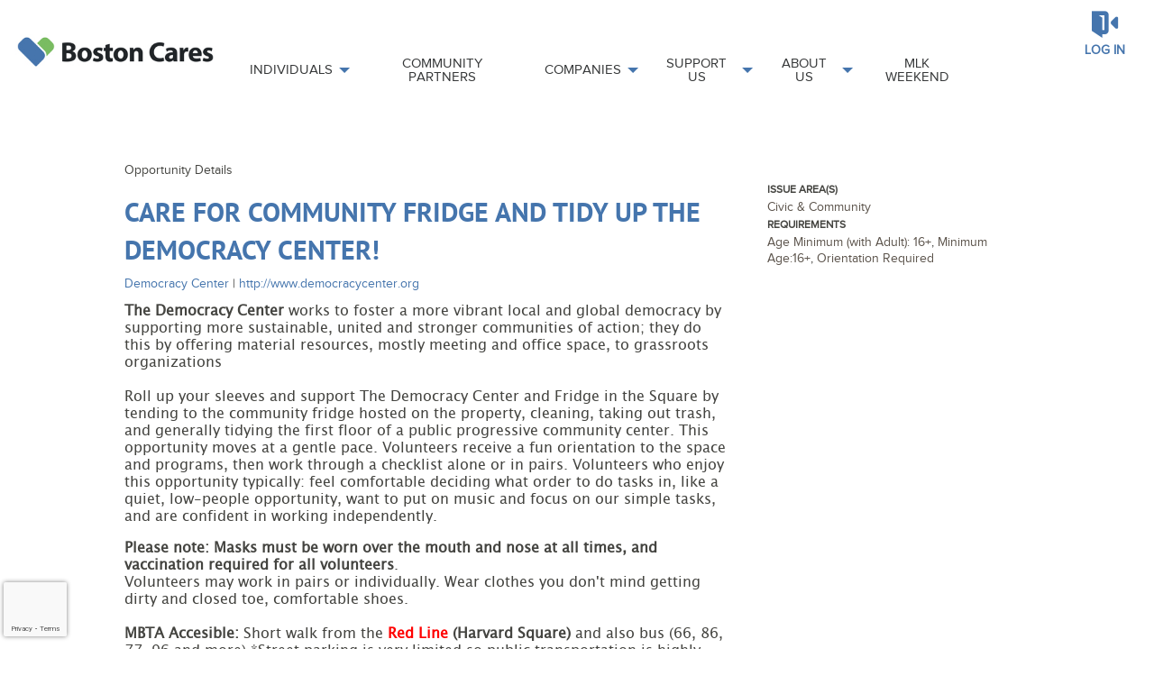

--- FILE ---
content_type: text/html; charset=utf-8
request_url: https://www.bostoncares.org/opportunity/a0C5c00000OpW31
body_size: 12120
content:


<!DOCTYPE html>
<html class="no-js" lang="en">
<head>
    <script src="https://cdn0.handsonconnect.org/libraries/marker_clusterer_index.min.js"></script>
    <meta http-equiv="Content-Type" content="text/html; charset=utf-8" />
    <meta name="twitter:card" content="summary">

        <meta property="og:description" content="The Democracy Center works to foster a more vibrant local and global democracy by supporting more sustainable, united and stronger communities of action; they do this by offering material resources, mostly meeting and office space, to grassroots organizationsRoll up your sleeves and support The Democracy Center and Fridge in the Square by tending to the community fridge hosted on the property, cleaning, taking out trash, and generally tidying the first floor of a public progressive community center. This opportunity moves at a gentle pace. Volunteers receive a fun orientation to the space and programs, then work through a checklist alone or in pairs. Volunteers who enjoy this opportunity typically: feel comfortable deciding what order to do tasks in, like a quiet, low-people opportunity, want to put on music and focus on our simple tasks, and are confident in working independently.Please note: Masks must be worn over the mouth and nose at all times, and vaccination required for all volunteers.Volunteers may work in pairs or individually. Wear clothes you don&#39;t mind getting dirty and closed toe, comfortable shoes.MBTA Accesible: Short walk from the Red Line (Harvard Square) and also bus (66, 86, 77, 96 and more) *Street parking is very limited so public transportation is highly recommended!At Boston Cares, we recognize that diversity, equity, and inclusion are fundamental values that guide our mission and work. Boston Cares is committed to creating a community where everyone is valued, respected, and can come and participate as their authentic selves. We expect that all volunteers and partners join us in promoting a safe and supportive space for everyone." />
        <meta name="twitter:description" content="The Democracy Center works to foster a more vibrant local and global democracy by supporting more sustainable, united and stronger communities of action; they do this by offering material resources, mostly meeting and office space, to grassroots organizationsRoll up your sleeves and support The Democracy Center and Fridge in the Square by tending to the community fridge hosted on the property, cleaning, taking out trash, and generally tidying the first floor of a public progressive community center. This opportunity moves at a gentle pace. Volunteers receive a fun orientation to the space and programs, then work through a checklist alone or in pairs. Volunteers who enjoy this opportunity typically: feel comfortable deciding what order to do tasks in, like a quiet, low-people opportunity, want to put on music and focus on our simple tasks, and are confident in working independently.Please note: Masks must be worn over the mouth and nose at all times, and vaccination required for all volunteers.Volunteers may work in pairs or individually. Wear clothes you don&#39;t mind getting dirty and closed toe, comfortable shoes.MBTA Accesible: Short walk from the Red Line (Harvard Square) and also bus (66, 86, 77, 96 and more) *Street parking is very limited so public transportation is highly recommended!At Boston Cares, we recognize that diversity, equity, and inclusion are fundamental values that guide our mission and work. Boston Cares is committed to creating a community where everyone is valued, respected, and can come and participate as their authentic selves. We expect that all volunteers and partners join us in promoting a safe and supportive space for everyone.">

        <meta property="og:title" content="Care for Community Fridge and Tidy Up the Democracy Center!" />
        <meta name="twitter:title" content="Care for Community Fridge and Tidy Up the Democracy Center!">

        <meta property="og:site_name" content="https://www.bostoncares.org/" />
    <meta property="fb:app_id" content="177800245904115" />
    <meta property="og:type" content="website" />
        <meta property="og:url" content="https://www.bostoncares.org/opportunity/a0C5c00000OpW31EAF?lang=1" />
        <meta name="twitter:url" content="https://www.bostoncares.org/opportunity/a0C5c00000OpW31EAF?lang=1">
                        <meta name="google-site-verification" content="N004ofgCYRud3OU8mmwb8Q13Tau1No76sdpypI2Mnbs" />
    <meta name="viewport" content="width=device-width, initial-scale=1.0, maximum-scale=5.0">
    <meta name="theme-type" content="new theme - Internal Pages" />
    <meta name="copyright" content="Boston Cares">
    <meta name="web_author" content="HandsOn Connect Cloud Solutions">
    <meta name="generator" content="HandsOn Connect">
    <title>Boston Cares | Care for Community Fridge and Tidy Up the Democracy Center!</title>
    <link rel="icon" href="/img/favicon.ico">
    <script src="/bundles/jquery?v=235DeCRyc2KKtm5-u-WowaGmWHU3ft44y448NxHpMf41"></script>

    <script type="text/javascript" src="//cdn0.handsonconnect.org/jsfiles/prod/0005/ps0005.handsonconnect.org/custom_vars20211028210509.js"></script>
<link href="/bundles/css_master_template?v=PdqB-4bS4JZHwFEPROrEQ3g_lOMabBxXqVd1u7_rVOY1" rel="stylesheet"/>
                <link rel="stylesheet" href="//cdn0.handsonconnect.org/psstyles/prod/0005/ps0005_297/0005_styles20220726233709.css" />

    <script src="/bower_components/ckeditor-4.22.1/ckeditor/ckeditor.js"></script>

            <meta name="description" content="The Democracy Center works to foster a more vibrant local and global democracy by supporting more sustainable, united and stronger communities of action; they do this by offering material resources, mostly meeting and office space, to grassroots organizationsRoll up your sleeves and support The Democracy Center and Fridge in the Square by tending to the community fridge hosted on the property, cleaning, taking out trash, and generally tidying the first floor of a public progressive community center. This opportunity moves at a gentle pace. Volunteers receive a fun orientation to the space and programs, then work through a checklist alone or in pairs. Volunteers who enjoy this opportunity typically: feel comfortable deciding what order to do tasks in, like a quiet, low-people opportunity, want to put on music and focus on our simple tasks, and are confident in working independently.Please note: Masks must be worn over the mouth and nose at all times, and vaccination required for all volunteers.Volunteers may work in pairs or individually. Wear clothes you don&#39;t mind getting dirty and closed toe, comfortable shoes.MBTA Accesible: Short walk from the Red Line (Harvard Square) and also bus (66, 86, 77, 96 and more) *Street parking is very limited so public transportation is highly recommended!At Boston Cares, we recognize that diversity, equity, and inclusion are fundamental values that guide our mission and work. Boston Cares is committed to creating a community where everyone is valued, respected, and can come and participate as their authentic selves. We expect that all volunteers and partners join us in promoting a safe and supportive space for everyone." />
            <meta name="title" content="Boston Cares | Care for Community Fridge and Tidy Up the Democracy Center!" />
            <meta name="robots" content="noindex,nofollow" />

        <script src="https://www.google.com/recaptcha/api.js?render=6LcITKEUAAAAAGTKyCZwfPIrr11IG9DSfnbWwies" title="6LcITKEUAAAAAGTKyCZwfPIrr11IG9DSfnbWwies" id="clientsecuritykey"></script>
    

    



            <script async src="https://www.googletagmanager.com/gtag/js?id=UA-3334112-3">
            </script>
        <script>
            window.dataLayer = window.dataLayer || [];
            function gtag() { dataLayer.push(arguments); }
            gtag('js', new Date());
            gtag('config', 'UA-3334112-3');
            gtag('config', 'UA-23258225-5');
            gtag('config','G-932BKG01LC');
            

        </script>

    

        <style>
        html body h1, html body h2{text-transform: uppercase;}
html body:not(.default-type) .rssblock h2 {text-transform: uppercase;}
html body h1, html body h2, html body h3, html body h4, html body h5, html body h6{font-weight: bold;}
html body #upcoming-events-wysiwygblock p,
html body #regions-container .cms-page p,
html body .content-page-block .cms-page ul li, 
html body .content-page-block .cms-page ol li {
    line-height: 1.6;
}
html body.page-milesofgood a.crt-logo.crt-tag {color: #79bc61; font-size: 16px !important; cursor: pointer;}
html body.home #upcoming-events-wysiwygblock a.button-in-slider {
    border-radius: 10px;
    background: #4575ad;
    color: #f6f6f6;
    font-weight: bold;
}
html body.home #upcoming-events-wysiwygblock a.button-in-slider:hover {
    background: #444440;
    color: #fff;
}
html body:not(.partner-portal):not(.default-type) .rssblock .content a.rss.button, 
html body:not(.partner-portal):not(.default-type) .rssblock .content a.read_more.button {display: none;}
html body .menu-block ul {text-align: left;}
html body .socialnetworkblock ul.social-networks {text-align: right;}
html body:not(.partner-portal) .socialnetworkblock ul.social-networks li a::before{color:#fff;}
html body:not(.partner-portal).internal-page fieldset.fieldset-step .fieldset-title legend{border-bottom: 1px solid #f6f6f6;
    text-align: center !important;}
html body:not(.partner-portal) .socialnetworkblock ul.social-networks li a:hover:before {color: #79bc61;}
html body:not(.partner-portal):not(.default-type) .login-block .login_button:not(.login-style-button):not(.login-style-link-icon),
html body:not(.partner-portal):not(.default-type) .login-block .login_button:not(.login-style-button):not(.login-style-link-icon):before{color:#444440;}
html body:not(.partner-portal):not(.default-type) .login-block .login_button:not(.login-style-button):not(.login-style-link-icon):hover,
html body:not(.partner-portal):not(.default-type) .login-block .login_button:not(.login-style-button):not(.login-style-link-icon):hover:before{color:#79bc61;}
html body:not(.partner-portal).internal-page fieldset.fieldset-step .fieldset-title button.button-open{border-color: #4575ad; background-color: #4575ad; color: #f6f6f6;}
html body:not(.partner-portal).internal-page fieldset.fieldset-step .fieldset-content span.button-help{background-color: #4574ad; color: #f6f6f6;}
html body:not(.partner-portal).internal-page fieldset.fieldset-step .fieldset-content span.button-help:hover{background-color: #444440; color: #fff;}
html body:not(.partner-portal) .advanced-search-block #advanced-search-filters-form fieldset.fieldset-step .share-search a.save-search.green-version { background-color: #79bc61; color: #4575ad;}
html body:not(.partner-portal) .reveal p, html body:not(.partner-portal) .reveal i, html body:not(.partner-portal) .reveal strong, html body:not(.partner-portal) .reveal div { color: #444440; }
html body:not(.partner-portal) .sweet-alert button {
    background-color: #444440 !important;
    color: #fff!important;
    border-color: #444440 !important;
}
html body:not(.partner-portal) .processing_screen .content { background: #4575ad; }
html body:not(.partner-portal).volunteer-opportunity-detail-page .opportunity-detail-content-API fieldset.fieldset-step .fieldset-content p ,
html body:not(.partner-portal).volunteer-opportunity-detail-page .opportunity-detail-content .rigth-box .requirementsSOppDetatils p.requirements { color: #444440 !important;}
html body.mobile table.mobile-styles tbody tr td:before { width: 10%;}
html body.calendar-page .calendar-container-responsive .item-calen span.more { color: #79bc61; }
html body.calendar-page .calendar-container-responsive .item-calen span.more:hover { color: #69a6ed; }

#curator-feed { 
  background: #fff !important; 
  width: 86%;
    margin: 0 auto;
}

html body.desktop .main-menu ul.level-1>li { text-align: center; }
html body.desktop .main-menu ul.level-1>li ul li { text-align: left; }


        </style>








    <script type="text/javascript" src="//platform-api.sharethis.com/js/sharethis.js#property=627926871dc34500127f9ab7&product=custom-share-buttons" async="async"></script>


</head>
<body data-layout-name="" data-lang="en-US" id="page-layout-1222" data-locale="en-US" data-editorsfm="False" class="   use-new-cms-feature new-cache-system theme-4-type layout-internal-pages desktop   language-en-us new-template-system" data-layout-info="1222" data-layout-max-height="2000" style="background-color: rgb(255,255,255)" data-lang-index="1" data-layout-element-order="1">
    <div id="skip-link">
    <a class="skip-to-main-content" href="#content-page">Skip to Main Content</a>
    <a class="region-footer-content" href="#region_footer_content">Skip to Footer</a>
</div>

    <div class="loading-drag-drop">
        <img src="/img/default/spinner.svg" alt="Loading" title="Loading" />
    </div>
    <div class="processing-screen hide-custom">
        <div class="content">
            <span>Please wait...</span>
            <img src="/img/default/spinner.svg" alt="Loading" title="Loading">
        </div>
    </div>

        <input type="hidden" name="NumberDecimalSeparator" value="." />
            <input type="hidden" name="NumberGroupSeparator" value="," />




                <input type="hidden" name="CurrentIsoLang" id="CurrentIsoLang" value="en-US" />


    <div class="invisible_zone"></div>
    <section class="main-container" id="regions-container">

        <div class="cms_mode_options" id="cms_mode_options">
        </div>
            <div class="row regions-row">
<div class='region-container medium-12 fixed columns' style='width:100%'>                    <div id="pre_header" class="pre-header region-selectable  container fixed-height region-full-width  region-container-5783  "
                         style=" background-color: rgba(255, 255, 255, 1); height: 160px; width: 100%; " data-stack-content="horizontal"
                         data-region-weight="0" data-region-height="8" data-region-id="5783"
                         data-value-floatable="0" data-status-region=normal data-region-width="100"
                         data-title-color="" data-text-color="" data-background-color="rgba(255, 255, 255, 1)"
                         data-link-color="" data-link-hover-color="" data-form-label-color="" data-override-colors=false >


                        

                                    <div data-oder-item="0" class="container-block-section columns medium-4 header-logo   " id="container-block-39400" style=" width: 20%;" data-block-width="250" data-block-height="0">

    <div id="header-logo-corporateimageblock" class=" corporateimageblock blockContainer"
         data-block-id="39400" data-block-weight="0" data-block-name="Header Logo">
        <span class="move"></span>
            <div class="headerimage full-width">
                <a href="/">
                        <span>Boston Cares</span>
                    <img src="https://cdn0.handsonconnect.org/0005/images/BostonCares%20Logo%20351x150.jpg" />
                </a>
            </div>
            <a data-element-reveal="corporate-image-configuration" data-block-id="39400" class="edit-corporate-image link-cms-backend" title="Header Logo Settings"></a>
            <a href="/BlockAdminCMS/UpdateHeaderLogo/39400" class="link-new-cms-backend" title="Header Logo Settings"></a>

    </div>
                                    </div>
                                    <div data-oder-item="1" class="container-block-section columns medium-4 main-menu menu-container-block-section   block-vertical-alignment-center" id="container-block-39397" style=" width: 65%;" data-block-width="812" data-block-height="0">



        <div class=" blockContainer menu-block-wrapper dropdown-menu main-menu" data-mobile-order="0" data-admin="menu-item;move" data-menu-id="21010" data-block-id="39397" data-block-weight="1" data-block-name="Menu Block">
                <nav aria-label="Main Menu">
                    <ul class="level-1  dropdown menu" data-dropdown-menu>
                                                            <li class="  item-parent-level-1">

                                        <a aria-expanded = false href="/waystovolunteer" target="_self">Individuals</a>
                                            <ul class="menu level-2">

<li class=" ">
                                                                <a  href="/become_a_member" target="_self">Join Us</a>

                                                            </li>
<li class=" ">
                                                                <a  href="/calendar" target="_self">Calendar</a>

                                                            </li>
<li class=" ">
                                                                <a  href="/opportunity/a0C1J00000GItG5/volunteer-leader-training" target="_self">Volunteer Leaders</a>

                                                            </li>
<li class=" ">
                                                                <a  href="/opportunity/a0N1J00000OaoRhUAJ" target="_self">New Volunteer Orientations</a>

                                                            </li>
<li class=" ">
                                                                <a  href="/esolclass" target="_self">Allies for Immigrants Corps</a>

                                                            </li>
<li class=" ">
                                                                <a  href="/boston-cares-long-term-volunteering" target="_self">Committed Volunteering</a>

                                                            </li>
<li class=" ">
                                                                <a  href="/volunteerappreciation" target="_self">Volunteer Service Awards</a>

                                                            </li>
<li class=" ">
                                                                <a  href="https://www.bonfire.com/store/bostoncares/" target="_self">Buy Boston Cares Gear</a>

                                                            </li>
<li class=" ">
                                                                <a  href="/faq" target="_self">FAQ</a>

                                                            </li>
                                            </ul>
                                    </li>
                                    <li class=" ">

                                        <a  href="/partnership" target="_self">Community Partners</a>
                                    </li>
                                    <li class="  item-parent-level-1">

                                        <a aria-expanded = false href="/companies" target="_self">Companies</a>
                                            <ul class="menu level-2">

<li class=" ">
                                                                <a  href="/beds" target="_self">Boston Cares Bed Project</a>

                                                            </li>
                                            </ul>
                                    </li>
                                    <li class="  item-parent-level-1">

                                        <a aria-expanded = false href="/support" target="_self">Support Us</a>
                                            <ul class="menu level-2">

<li class=" ">
                                                                <a  href="https://www.bostoncares.org/general-donations" target="_self">Donate</a>

                                                            </li>
<li class=" ">
                                                                <a  href="https://www.bonfire.com/store/bostoncares/" target="_self">Buy Boston Cares Gear</a>

                                                            </li>
<li class=" ">
                                                                <a  href="/our-supporters" target="_self">Our Supporters</a>

                                                            </li>
<li class=" ">
                                                                <a  href="/waystogive" target="_self">Ways To Give</a>

                                                            </li>
                                            </ul>
                                    </li>
                                    <li class="  item-parent-level-1">

                                        <a aria-expanded = false href="/about_us" target="_self">About Us</a>
                                            <ul class="menu level-2">

<li class=" ">
                                                                <a  href="/Our-Mission-Story" target="_self">Our Story, Mission, and Values</a>

                                                            </li>
<li class=" ">
                                                                <a  href="/dei" target="_self">Equity &amp; Inclusion</a>

                                                            </li>
<li class=" ">
                                                                <a  href="/board" target="_self">Board of Directors</a>

                                                            </li>
<li class=" ">
                                                                <a  href="/staff" target="_self">Staff</a>

                                                            </li>
<li class=" ">
                                                                <a  href="/joinourteam" target="_self">Join Our Team</a>

                                                            </li>
                                            </ul>
                                    </li>
                                    <li class=" ">

                                        <a  href="/mlkday" target="_self">MLK Weekend</a>
                                    </li>
                    </ul>
                </nav>
        </div>
    <div class="new-cms-options">
        <a href="/MenuAdminCMS/Navigation/21010" title="Navigation" class="edit-menu-item-navigation"></a>
        <span class="move"></span>
    </div>

                                    </div>
                                    <div data-oder-item="2" class="container-block-section  columns medium-4 login   " id="container-block-39393" style=" width: 15%;" data-block-width="187" data-block-height="0">



    <div class="login-block login-section  blockContainer" id="39393-login-block" data-block-id=39393 data-block-weight=2 data-block-name="Login Block">
        <a data-element-reveal="login-configuration" data-block-id="" class="edit-login-settings link-cms-backend" title="Login settings"></a>
        <a href="/AdminCMS/UpdateLogin" class="edit-login-settings link-new-cms-backend" title="Login settings"></a>
        <a href="#mobile_menu" aria-label="Link to mobile menu" title="Link to mobile menu" class="hamburguer"></a>
                <a data-color-label-asigned="" data-color-label-hover-asigned="" data-color-assigned="" data-hover-color-assigned="" class="login_button login-style-link-icon" data-open="login-modal" href="#">Log in</a>
        <span class='move'></span>
    </div>
    <!--    Login Modal (To test login approach by JR)  -->
<div class="reveal" id="login-modal" data-reveal data-close-on-click="false" data-reset-on-close="true" data-multiple-opened="true" tabindex="0" aria-label="Login modal">
                <div class="SSO_login">
                    <div class="or-separator">
                        <hr>
                        <span>Log in with</span>
                        <hr>
                    </div>
                </div>
            <div class="thridpart-login">
                <div class='row'>
                    <div class="columns medium-6">
                        <form action="/external-login?selected=Google" method="post" class="social-networks-login">
                            <input name="__RequestVerificationToken" type="hidden" value="DB04v5hfoGsL8BhlTu3VmVxBz0NY8eu5SnwgI6KhPjs7dJ3QxKX74Wof2fwtQ6FeL8qgiYTgE4WJqvM3uf9hq0DmzBo1" />
                            <input type="hidden" name="oneStepSignUpInfo" class="oneStepSignUpInfo" id="oneStepSignUpInfoGoogle" />
                            <button type="submit" class="google-login" id="OpenIdConnect" name="provider" value="OpenIdConnect" title="Log in using your Google account">Google</button>
                        </form>
                    </div>
                                                                    <div class="columns medium-6">
                        <form action="/external-login?selected=Apple" method="post" class="social-networks-login">
                            <input name="__RequestVerificationToken" type="hidden" value="qII3VVWJPU8Y7dJrnGVjWQvGtoLcYcvwAUioJTZMRrXZbhN0-cBhCEIQ5GdLE-uiI8AMW7rl08xqZtmZdzuQqLMyvPQ1" />
                            <input type="hidden" name="oneStepSignUpInfo" class="oneStepSignUpInfo" id="oneStepSignUpInfoApple" />
                            <button type="submit" class="apple-login" id="Apple" name="provider" value="OpenIdConnect" title="Log in using your Apple account">Apple</button>

                        </form>
                    </div>
                </div>
            </div>
            <div class="social-networks-login">
                <div class="or-separator">
                    <hr />
                    <span>Or log in using your email address</span>
                    <hr />
                </div>
            </div>
<form action="/login" class="form-horizontal" id="login-form" method="post"><input name="__RequestVerificationToken" type="hidden" value="4_VfHzLMpvRYn9vnCOg1dUdDww5DTbf34CZpUa44mjM-0la962fiNd6j1g9VQucmoJn4J2z8JVxSTUIzEkIHicb8-7A1" />            <div id="invalid-credentials"></div>
            <div class="input-group">
                <label for="Email">Email Address</label>
                <input aria-label="User Email" id="UserEmail" name="Email" type="text" placeholder="Username">
            </div>
            <div class="input-group password">
                <label for="Password" class="text-pass">Password</label>
                <a href="/forgot-password" class="input-group-link forgot-pass">
Forgot your password?                </a>
                <div class="password-box">
                    <input id="Password" name="Password" type="password" placeholder="Password" autocomplete="off" class="password-field">
                    <i class="fa fa-eye toogle-password-item" aria-hidden="true"></i>
                </div>
            </div>
            <div class="large-12 input-group input-group-button clearfix">
                        <a href="/volunteer-sign-up" class="float-left register-link">
                            <span>Not a member?</span>
                            <span>Register</span>
                        </a>
                

                <input id="returnurl" name="returnurl" type="hidden" value="">
                <input type="submit" class="button custom-button float-right login-button" value="Log in">
                <img alt="Loading" title="Loading" class="spinner" src="/img/default/spinner-green.svg" height="30" width="30" style="display: none" />
            </div>
            <div class="form-nick-name">
                <input aria-label="Nick Name" id="NickName" name="NickName" value="" />
            </div>
                <input type="hidden" name="pageuserinternalcompleted" id="pageuserinternalcompleted-login-form" value="" />
</form>        <button class="close-button" data-close aria-label="Close modal" type="button">
            <span aria-hidden="true">&times;</span>
        </button>
</div>
            <script>
                function regenerateKeyLogin(formSelector, actionName) {
                    grecaptcha.execute(getClientSecurityKey(), { action: actionName }).then(function (token) {
                        $(formSelector + ' input[name="pageuserinternalcompleted"]').val('1');
                        if ($(formSelector + ' input[name="user_response_login"]').length > 0) {
                            //update the value
                            $(formSelector + ' input[name="user_response_login"]').val(token);
                            var time = new Date().getTime();
                            $(formSelector + ' input[name="user_response_login_time"]').val(time);
                        } else {
                            // add the form
                            var time = new Date().getTime();
                            $(formSelector).append('<input type="hidden" name="user_response_login" id="user_response_login" value="' + token + '" /> ');
                            $(formSelector).append('<input type="hidden" name="user_response_login_time" id="user_response_login_time" value="' + time + '" /> ');
                        }
                    });

                }

                grecaptcha.ready(function () {
                    regenerateKeyLogin('form#login-form', 'Login');
                });

            </script>
                                    </div>



                    </div>
</div></div><div class='row regions-row'><div class='region-container medium-12  columns' style='width:100%'>                    <div id="slider-section" class="slider-section region-selectable  container  region-full-width  region-container-5784  "
                         style=" background-color: rgb(255, 255, 255); height: auto; width: 100%; height: auto" data-stack-content="vertical"
                         data-region-weight="1" data-region-height="0" data-region-id="5784"
                         data-value-floatable="0" data-status-region=normal data-region-width="100"
                         data-title-color="" data-text-color="" data-background-color="rgb(255, 255, 255)"
                         data-link-color="" data-link-hover-color="" data-form-label-color="" data-override-colors=false >


                        




                    </div>
</div></div><div class='row regions-row'><div class='region-container medium-12  columns' style='width:100%'>                    <div id="main_content" class="main-content   container  region-full-width  region-container-5785  "
                         style=" background-color: rgb(255, 255, 255); height: auto; width: 100%; " data-stack-content="vertical"
                         data-region-weight="2" data-region-height="0" data-region-id="5785"
                         data-value-floatable="0" data-status-region=normal data-region-width="100"
                         data-title-color="rgb(69, 117, 173)" data-text-color="rgb(68, 68, 64)" data-background-color="rgb(255, 255, 255)"
                         data-link-color="rgb(69, 117, 173)" data-link-hover-color="" data-form-label-color="rgb(68, 68, 64)" data-override-colors=true >

<div role='main' id='page-sizer-main_content' class='page-sizer region-selectable ' data-region-weight='2' data-region-height='0' data-region-id='5785' data-status-region=normal>
                        

                                    <div data-oder-item="0" class="container-block-section medium-12 columns content-page   " id="container-block-39392" style="" data-block-width="0" data-block-height="0">
                                            <div id="content-page" role="main" data-admin="content-page-block" class="content-page-block blockContainer " data-block-id="39392" data-block-weight="0">
                                                <span class="move"></span>
                                                <div class="content">
                                                    


<script>
    $("body").addClass("volunteer-opportunity-detail-page");
</script>
<div class="opportunity-detail-content list-mode-view">
    <input type="hidden" id="sanitizetitle" value="care-for-community-fridge-and-tidy-up-the-democracy-center" />
    <input type="hidden" id="salesforceDomain" value="https://na7.salesforce.com" />
    <input type="hidden" id="opportunity_name" value="Care for Community Fridge and Tidy Up the Democracy Center!" />
    <input type="hidden" id="opportunity_locale" value="en-US" />
    <input type="hidden" id="occurrence_id" value="a0C5c00000OpW31EAF" />
    <input type="hidden" id="isSubsite" value="False" />
    <input type="hidden" id="regionSelectedForImage" name="regionSelectedForImage" value="0" />
    <input type="hidden" id="regionSelectedImageMobile" name="regionSelectedForImage" value="0" />
    <input type="hidden" id="regionSelectedImageTablet" name="regionSelectedForImage" value="0" />
    <input type="hidden" id="multitimezone" name="multitimezone" value="False" />
    <input type="hidden" id="socialNetworkMultiple" name="socialNetworkMultiple" value="facebook,twitter" />
    <input type="hidden" name="opportunityImage" id="opportunityImage" value="" />
    <input type="hidden" name="opportunityImageMobile" id="opportunityImageMobile" value="" />
    <input type="hidden" name="opportunityImageTablet" id="opportunityImageTablet" value="" />
    <input type="hidden" name="isTimeOutForSingupEnabled" id="isTimeOutForSingupEnabled" value="false" />
    <input type="hidden" name="showOccName" id="showOccName" value="false" />
    <input type="hidden" name="opportunity-ars-data" value="[
  {
    &quot;ID&quot;: 0,
    &quot;deleted&quot;: false,
    &quot;Conditions&quot;: null,
    &quot;Redirect_to&quot;: &quot;/ars-waiver-of-liability-workflow&quot;,
    &quot;isDefault&quot;: false,
    &quot;type&quot;: 1,
    &quot;Site&quot;: null,
    &quot;Page_ID&quot;: null,
    &quot;Page&quot;: null,
    &quot;WRule&quot;: &quot;1455&quot;,
    &quot;isSuccessPage&quot;: false,
    &quot;isTerminatePage&quot;: false,
    &quot;Weigth&quot;: 0,
    &quot;RunInServer&quot;: false,
    &quot;isFinalRedirect&quot;: false
  },
  {
    &quot;ID&quot;: 0,
    &quot;deleted&quot;: false,
    &quot;Conditions&quot;: null,
    &quot;Redirect_to&quot;: &quot;/individual-signup-confirmation&quot;,
    &quot;isDefault&quot;: true,
    &quot;type&quot;: 1,
    &quot;Site&quot;: null,
    &quot;Page_ID&quot;: 46340,
    &quot;Page&quot;: null,
    &quot;WRule&quot;: &quot;1455&quot;,
    &quot;isSuccessPage&quot;: false,
    &quot;isTerminatePage&quot;: false,
    &quot;Weigth&quot;: 0,
    &quot;RunInServer&quot;: false,
    &quot;isFinalRedirect&quot;: false
  },
  {
    &quot;ID&quot;: 0,
    &quot;deleted&quot;: false,
    &quot;Conditions&quot;: null,
    &quot;Redirect_to&quot;: &quot;/individual-signup-confirmation&quot;,
    &quot;isDefault&quot;: true,
    &quot;type&quot;: 1,
    &quot;Site&quot;: null,
    &quot;Page_ID&quot;: null,
    &quot;Page&quot;: null,
    &quot;WRule&quot;: &quot;1455&quot;,
    &quot;isSuccessPage&quot;: false,
    &quot;isTerminatePage&quot;: false,
    &quot;Weigth&quot;: 0,
    &quot;RunInServer&quot;: false,
    &quot;isFinalRedirect&quot;: false
  }
]"/>

    <div class="processing_widget" style="display:none">
        <div>
            <span>Please wait...</span>
            <img src="/img/default/spinner.svg" alt="Loading" title="Loading">
        </div>
    </div>

    <div class="row pre-title-opp-details">
        <div class="small-12 medium-8 large-8 columns">
            <p tabindex="0" class="pre-title" data-admin="opportunity-detail-settings">Opportunity Details</p>
            <div class="small-12 medium-12 large-12 opp-detail-body-content opportunity-details-section">
                <h1 tabindex="0" class="title-opportunity" aria-label="Opportunity Name: Care for Community Fridge and Tidy Up the Democracy Center!">Care for Community Fridge and Tidy Up the Democracy Center!</h1>

                    <div class="links">
                        <div class="small-12">
                            <a aria-label="Organization Name: Democracy Center" class='organization-name' href="/organization/001A000001LhMWFIA3">Democracy Center</a>
                                <span> | </span><a aria-label="Organization Url: http://www.democracycenter.org" class='organization-link' href="http://www.democracycenter.org" target='_blank'>http://www.democracycenter.org</a>
                        </div>
                    </div>

                <div class="content content-opp-description">
                    <div class="small-12">
                        <div tabindex="0" id="opportunity-detail-description" class='organization-detail'>
                            <p><span style="font-size:16px;"><span style="font-family:lucida sans unicode,lucida grande,sans-serif;"><strong>The Democracy Center </strong>works to foster a more vibrant local and global democracy by supporting more sustainable, united and stronger communities of action; they do this by offering material resources, mostly meeting and office space, to grassroots organizations<br />
<br />
Roll up your sleeves and support The Democracy Center and Fridge in the Square by tending to the community fridge hosted on the property, cleaning, taking out trash, and generally tidying the first floor of a public progressive community center. This opportunity moves at a gentle pace. Volunteers receive a fun orientation to the space and programs, then work through a checklist alone or in pairs. Volunteers who enjoy this opportunity typically: feel comfortable deciding what order to do tasks in, like a quiet, low-people opportunity, want to put on music and focus on our simple tasks, and are confident in working independently.</span></span></p>

<p><span style="font-size:16px;"><span style="font-family:lucida sans unicode,lucida grande,sans-serif;"><strong>Please note: Masks must be worn over the mouth and nose at all times, and vaccination required for all volunteers</strong>.<br />
Volunteers may work in pairs or individually. Wear clothes you don&#39;t mind getting dirty and closed toe, comfortable shoes.<br />
<br />
<strong>MBTA Accesible:</strong> Short walk from the <span style="color:#FF0000;"><strong>Red Line</strong></span><strong><span style="color:#FF0000;"> </span>(Harvard Square)</strong> and also bus (66, 86, 77, 96 and more) *Street parking is very limited so public transportation is highly recommended!<br />
<br />
<i>At Boston Cares, we recognize that diversity, equity, and inclusion are fundamental values that guide our mission and work. Boston Cares is committed to creating a community where everyone is valued, respected, and can come and participate as their authentic selves. We expect that all volunteers and partners join us in promoting a safe and supportive space for everyone.</i></span></span></p>
                        </div>
                            <div tabindex="0" class="message-opp-past medium-8 small-12">
                                The opportunity date and time you are looking for is no longer available.
                            </div>
                    </div>
                </div>

            </div>

        </div>
        <div class="small-12 medium-4 large-4 columns">
            <div tabindex="0" aria-label="Share the Care for Community Fridge and Tidy Up the Democracy Center! opportunity to the social networks" class="row share share-section hide">
                    <div class="small-12 columns">


                        <div class="sharethis-inline-share-buttons" data-url="https://www.bostoncares.org/opportunity/a0C5c00000OpW31EAF?lang=1" data-title="Care for Community Fridge and Tidy Up the Democracy Center!" data-description="The Democracy Center works to foster a more vibrant local and global democracy by supporting more sustainable, united and stronger communities of action; they do this by offering material resources, mostly meeting and office space, to grassroots organizationsRoll up your sleeves and support The Democracy Center and Fridge in the Square by tending to the community fridge hosted on the property, cleaning, taking out trash, and generally tidying the first floor of a public progressive community center. This opportunity moves at a gentle pace. Volunteers receive a fun orientation to the space and programs, then work through a checklist alone or in pairs. Volunteers who enjoy this opportunity typically: feel comfortable deciding what order to do tasks in, like a quiet, low-people opportunity, want to put on music and focus on our simple tasks, and are confident in working independently.Please note: Masks must be worn over the mouth and nose at all times, and vaccination required for all volunteers.Volunteers may work in pairs or individually. Wear clothes you don&#39;t mind getting dirty and closed toe, comfortable shoes.MBTA Accesible: Short walk from the Red Line (Harvard Square) and also bus (66, 86, 77, 96 and more) *Street parking is very limited so public transportation is highly recommended!At Boston Cares, we recognize that diversity, equity, and inclusion are fundamental values that guide our mission and work. Boston Cares is committed to creating a community where everyone is valued, respected, and can come and participate as their authentic selves. We expect that all volunteers and partners join us in promoting a safe and supportive space for everyone."></div>

                    </div>


                

            </div>
            <div class="small-12 medium-12 rigth-box">
                
<!-- End of if is TBS-->
    <div class="row issueAreasSOppDetatils" tabindex="0">
        <div class="small-12 columns">
            <label class="text-left title" alt="Issue Area(s)">Issue Area(s)</label>
            <span class="issue-areas">Civic &amp; Community</span>
        </div>
    </div>
    <div class="row requirementsSOppDetatils" tabindex="0">
        <div class="small-12 columns">
            <label class="text-left title" alt="Requirements">Requirements</label>
            <p class="requirements"><span class='minimumAgeAdults'>Age Minimum (with Adult): 16+</span>, <span class='minimumAge'>Minimum Age:16+</span>, <span class='orientationRequired'>Orientation Required</span></p>
        </div>
    </div>

            </div>

        </div>
    </div>

    <div class="row space-line">



        <div class="row">
            <div class="opportunity-detail-content-API small-12 columns">

                <div class="page_rules">
                    <div class="page_rules_list">
                        <!-- Info of volunteer rules -->
                                <input class="branch-logic-info" type="hidden" name="branch-logic-0" data-redirectTo="/ars-waiver-of-liability-workflow" data-isDefault="False" data-isSuccess="False" data-workflow="1455" />
                                <input class="branch-logic-info" type="hidden" name="branch-logic-1" data-redirectTo="/individual-signup-confirmation" data-isDefault="True" data-isSuccess="False" data-workflow="1455" />
                    </div>
                    <div class="page_rules_variables">
                        <!-- Info for Branch logic values that came from SF Only apply for Opp Signup ARS -->

                        <!--    End -->
                    </div>
                    <input id="branch-logic-redirect" type="hidden" value="" />
                </div>

                <div class="processing_screen hide-custom">
                    <div class="content">
                        <span>Please wait...</span>
                        <img src="/img/default/spinner.svg" alt="Loading" title="Loading">
                    </div>
                </div>


                    <div class="row additional-items">
                        <div class="additional-fields small-12 medium-12 columns">
                        </div>
                        <div class="opportunity-map-section small-12 medium-12 columns">

                        </div>

                    </div>
                    <div class="row opportunity-list-section">

                    </div>


                <!--    Login/Register Modal    -->
                <div class="reveal" id="login-register-modal" data-reveal>
                    <h3>Log in or Register</h3>
                    <p>In order to register for this opportunity you must log in to an existing account or register to create a new account.</p>
                    <p class="container-actions">
                        <a href="/login?returnUrl=%2fopportunity%2fa0C5c00000OpW31" class="button custom-button-link modal-login-button">Log in</a>
                        <a href="/volunteer-sign-up" class="button custom-button-link modal-register-button">Register</a>
                    </p>
                    <button class="close-button" data-close aria-label="Close modal" type="button">
                        <span aria-hidden="true">&times;</span>
                    </button>
                </div>

                <div class="reveal" id="signup-individual-help" data-reveal>
                    <h3 tabindex="0">Sign Up</h3>
                    <div tabindex="0" class="modal-help-content">

                    </div>
                    <button class="close-button" data-close aria-label="Close modal" type="button">
                        <span aria-hidden="true">&times;</span>
                    </button>

                </div>

                <!--    Signup Team Help    -->
                <div class="reveal" id="signup-team-help" data-reveal>
                    <h3 tabindex="0">Sign up with a team</h3>

                    <div tabindex="0" class="modal-help-content">
                        <p>This link allows you to participate in this opportunity with a team. A team can be a family team, corporate team, or any kind of organized group. When you click on the link you will have the option to:</p><p><ul><li>Choose an existing team you're already a member or captain of, or</li><li>Create a new team to sign up.</li></ul></p>
                    </div>
                    <button class="close-button" data-close aria-label="Close modal" type="button">
                        <span aria-hidden="true">&times;</span>
                    </button>
                </div>

                <!--    Signup Question -->
                <div class="reveal" id="signup-questions" data-reveal>
                    <h3>Signup Questions</h3>
                    <p>Please respond to the following questions in order to signup for this opportunity:</p>
                    <form class="validate" id="signup-questions-form">
                        <input type="hidden" name="occId">
                        <input type="hidden" name="oppId" value="a0N5c00000O5PaMEAV" />
                        <input type="hidden" name="waitlistAllowed">
                        <input type="hidden" name="oppDate">
                        <input type="hidden" value="false" name="teamOption">
                        <input type="hidden" value="false" name="isMultiSignup" id="isMultiSignup">
                        <input type="hidden" name="occIds" id="occIds">
                        <input type="hidden" name="occDateTimes" id="occDateTimes" value="">
                        <input type="hidden" value="false" name="comeFromPreRequisiteMultiSignUp">
                        <input type="hidden" name="voTitle" id="voTitle" value="Care for Community Fridge and Tidy Up the Democracy Center!">
                        <input type="hidden" name="registerTypeMode" id="registerTypeMode" value="">
                                                                        <p class="container-actions">
                            <input type="submit" class="button custom-button text-center" value="Submit" />
                        </p>
                        <input type="hidden" name="visitedOpportunitiesWithPrerequisite" id="visitedOpportunitiesWithPrerequisite" />
                    </form>

                    <button class="close-button" data-close aria-label="Close modal" type="button">
                        <span aria-hidden="true">&times;</span>
                    </button>
                </div>

                <!-- Prerequisite -->
            </div>
            <input id="opportunityId" type="hidden" value="a0N5c00000O5PaMEAV" />
            <input id="vvRequiredLevel" name="vvRequiredLevel" type="hidden" value="" />
        </div>
    </div>

    <div class="reveal media" id="modal-email-opp" data-reveal>
        <div id="processing_screen3" class="processing_screen hide-custom">
            <div class="content">
                <span>Please wait...</span>
                <img src="/img/default/spinner.svg" alt="Loading" title="Loading">
            </div>
        </div>
        <div class="large-12 columns title-email-selected-members">
            <h4 class="middle border-line" tabindex="0">E-mail</h4>
        </div>
        <form method="post" id="send-email-vol-opp" name="send-email-vol-opp" action="/send-email-vol-opp" class="validate" enctype="multipart/form-data">
            <input type="hidden" name="emailToSend" id="emailToSend" value="" />
            <input type="hidden" name="emailOpportunityName" id="emailOpportunityName" value="" />
            <input type="hidden" name="emailStartDate" id="emailStartDate" value="" />
            <input type="hidden" name="emailEndDate" id="emailEndDate" value="" />
            <input type="hidden" name="emailUrl" id="emailUrl" value="" />
            <div class="row">
                <div class="large-12 columns">
                    <div id="emailTo"> <label aria-label="To:" tabindex="0"><strong>To:</strong> <span id="SendEmailTo"></span></label></div>
                </div>
            </div>
            <div class="row">
                <div class="large-12 columns">
                    <div id="userName"> <label for="yourName" aria-label="Your Name:"><strong>Your Name: </strong></label></div>
                    <input type="text" name="yourName" id="yourName" value="" data-required="true" tabindex="0" />
                </div>
            </div>
            <div class="row">
                <div class="large-12 columns">
                    <div id="userEmail"> <label for="yourEmail" class="required" aria-label="Your Email:"><strong>Your Email: </strong></label></div>
                    <input type="text" data-type="email" name="yourEmail" id="yourEmail" value="" data-required="true" tabindex="0" />
                </div>
            </div>
            <div class="row">
                <div class="large-12 columns">
                    <label for="emailSubject" class="required" aria-label="Subject:"><strong>Subject: </strong></label>
                    <input type="text" name="emailSubject" id="emailSubject" value="" data-required="true" maxlength="200" tabindex="0" />
                </div>
            </div>
            <div class="row">
                <div class="large-12 columns">
                    <label for="textmessage" class="required" aria-label="Message:"><strong>Message: </strong></label>
                    <textarea rows="4" cols="50" id="textmessage" name="message" data-required="true" tabindex="0"></textarea>
                </div>
            </div>
            <div class="row">
                <div class="large-12 columns text-center">
                    <a role="button" id="butEmailopp" class="button custom-button" tabindex="0">Submit</a>
                    <img id="spinner2" alt="Loading" title="Loading" class="spinner" src="/img/default/spinner-green.svg" height="30" width="30" style="display: none" />
                </div>
            </div>
                <input type="hidden" id="recaptcha" name="recaptcha" value="true" />

        </form>
        <button class="close-button" data-close="" aria-label="Close modal" type="button">
            <span aria-hidden="true">×</span>
        </button>
    </div>
    <input type="hidden" name="internalwrscode" id="internalwrscode" value="" />

</div>


<div id="common-messages" class="reveal small" data-reveal data-close-on-click="false" data-reset-on-close="true" data-multiple-opened="true">
    <h3 class="title">Common Messages</h3>
    <div class="row">
        <div class="columns small-12 medium-6 large-6">
            <div class="description-section"></div>
        </div>
        <div class="columns small-12 medium-6 large-6">
            <div class="filter-iso hide row">
                <div class="columns small-12 medium-5 large-5">
                    <label for="filter-date-iso"><strong>Select a month</strong></label>
                </div>
                <div class="columns small-12 medium-7 large-7">
                    <select id="filter-date-iso" name="filter-date-iso">
                        <option value="0">Select</option>
                        <option value="1">January</option>
                        <option value="2">February</option>
                        <option value="3">March</option>
                        <option value="4">April</option>
                        <option value="5">May</option>
                        <option value="6">June</option>
                        <option value="7">July</option>
                        <option value="8">August</option>
                        <option value="9">September</option>
                        <option value="10">October</option>
                        <option value="11">November</option>
                        <option value="12">December</option>
                    </select>
                </div>

            </div>

        </div>
    </div>
    <div class="container-modal">

    </div>
    <button class="close-button" data-close aria-label="Close modal" type="button">
        <span aria-hidden="true">&times;</span>
    </button>
</div>

    <script>
            function GenerateOppDetailKey() {
                grecaptcha.execute(getClientSecurityKey(), { action: 'send_email_opp_detail' }).then(function (token) {
                    $("form#send-email-vol-opp").append('<input type="hidden" name="user_response" id="user_response" value="' + token + '" />');
                    var time = new Date().getTime();
                    $("form#send-email-vol-opp").append('<input type="hidden" name="user_response_time" id="user_response_time" value="' + time + '" /> ');
                    $("form#send-email-vol-opp").append('<input type="hidden" name="pageactioname" id="pageactioname" value="send_email_opp_detail" />');
                });
            }
    </script>


                                                </div>
                                            </div>
                                    </div>
                                    <div data-oder-item="3" class="container-block-section medium-12 columns third-level-menu menu-container-block-section hide-custom  " id="container-block-39395" style="" data-block-width="0" data-block-height="0">



        <div class=" blockContainer menu-block sub-menu" data-admin="move" data-block-id="39395"
             data-block-weight="3" data-block-name="Menu Block">
            <nav>
                <ul class="level-1 ">
                    <li>
                        <span class="text-placeholder">
                            Section where will be render the block of third level menu
                        </span>
                    </li>
                </ul>
            </nav>
        </div>

                                    </div>
                                    <div data-oder-item="4" class="container-block-section medium-12 columns volunteer-opportunity-additional-information   " id="container-block-52612" style="" data-block-width="0" data-block-height="0">

                                    </div>

</div>

                    </div>
</div></div><div class='row regions-row'><div class='region-container medium-12  columns' style='width:100%'>                    <div id="secondary_menu" class="secondary-menu   container fixed-height region-full-width  region-container-5786  "
                         style=" background-color: rgb(69, 116, 173); height: 60px; width: 100%; " data-stack-content="horizontal"
                         data-region-weight="3" data-region-height="3" data-region-id="5786"
                         data-value-floatable="0" data-status-region=normal data-region-width="100"
                         data-title-color="rgb(255, 255, 255)" data-text-color="rgb(255, 255, 255)" data-background-color="rgb(69, 116, 173)"
                         data-link-color="rgb(255, 255, 255)" data-link-hover-color="rgb(121, 188, 97)" data-form-label-color="" data-override-colors=true >

<div role='main' id='page-sizer-secondary_menu' class='page-sizer region-selectable ' data-region-weight='3' data-region-height='3' data-region-id='5786' data-status-region=normal>
                        

                                    <div data-oder-item="0" class="container-block-section columns medium-6 header-secondary-navigation menu-container-block-section   " id="container-block-42207" style=" width: 65%;" data-block-width="665" data-block-height="0">



<div class="blockContainer menu-block-wrapper menu-block horizontal-menu  " data-mobile-order="0" data-admin="menu-item;move" data-menu-sharing-portal="display-sharing-portal-menu-edit" data-menu-id="21265"
     data-block-id="42207" data-block-weight="0" data-block-name="Menu Block">

        <nav aria-label="Header Secondary Navigation">
<ul class='level-1 '>                        <li class=" ">

                            <a href="/faq" target="_self">FAQ</a>
                        </li>
<li class=" ">

                            <a href="/support" target="_self">Donate</a>
                        </li>
<li class=" ">

                            <a href="/joinourteam" target="_self">Join Our Team</a>
                        </li>
<li class=" ">

                            <a href="https://www.robly.com/subscribe?a=237367b1cb33ea4531361c5d023702dd" target="_self">Stay in Touch</a>
                        </li>
<li class=" ">

                            <a href="/privacy" target="_self">Privacy Policy</a>
                        </li>
<li class=" ">

                            <a href="/nondiscrimination" target="_self">Nondiscrimination</a>
                        </li>

        </nav>
</div>
    <div class="new-cms-options">
        <a href="/MenuAdminCMS/Navigation/21265" title="Navigation" class="edit-menu-item-navigation"></a>
        <span class="move"></span>
    </div>

                                    </div>
                                    <div data-oder-item="1" class="container-block-section  columns medium-6 social-secondary   " id="container-block-39410" style=" width: 30%;" data-block-width="307" data-block-height="0">

    <div id="social-secondary-socialnetworkblock" class="socialnetworkblock blockContainer above" data-block-id="39410" data-block-weight="1" data-block-name="Social Networks">
        <span class="move"></span>
        <input type="hidden" name="colorLink" value="" />
        <input type="hidden" name="colorLinkHover" value="" />
                <ul class="social-networks">
                        <li>
                            <a aria-label="Go to Facebook Page" class="new-icon-version fa-brands fa-facebook" title="Icon for facebook" href="https://www.facebook.com/bostoncares/" target="_blank"><span class="hide">facebook</span></a>
                        </li>
                                            <li>
                            <a aria-label="Go to Twitter Page" class="new-icon-version fa-brands fa-x-twitter" title="Icon for twitter" href="https://twitter.com/BostonCares" target="_blank"><span class="hide">twitter</span></a>
                        </li>
                                                                <li>
                            <a aria-label="Go to Instagram Page" class="new-icon-version fa-brands fa-instagram" title="Icon for instagram" href="https://www.instagram.com/bostoncares/?hl=en" target="_blank"><span class="hide">instagram</span></a>
                        </li>
                                                        </ul>
            <a data-element-reveal="social-network-configuration" data-block-id="39410" class="edit-social-network link-cms-backend" title="Social Network Block Settings"></a>
            <a href="/BlockAdminCMS/UpdateSocialNetwork/39410" class="link-new-cms-backend" title="Social Network Block Settings"></a>

    </div>
                                    </div>

</div>

                    </div>
</div></div><div class='row regions-row'><div class='region-container medium-12  columns' style='width:100%'>                        <div id="region_footer_content" role="contentinfo"></div>
                    <div id="footer" class="footer   container fixed-height region-full-width  region-container-5788  "
                         style=" background-color: rgb(255, 255, 255); height: 80px; width: 100%; height: auto" data-stack-content="vertical"
                         data-region-weight="6" data-region-height="4" data-region-id="5788"
                         data-value-floatable="0" data-status-region=normal data-region-width="100"
                         data-title-color="" data-text-color="" data-background-color="rgb(255, 255, 255)"
                         data-link-color="" data-link-hover-color="" data-form-label-color="" data-override-colors=false >

<div role='main' id='page-sizer-footer' class='page-sizer region-selectable ' data-region-weight='6' data-region-height='4' data-region-id='5788' data-status-region=normal>
                        


</div>

                    </div>
 

                </div> 
            </div>
            </section>
    

<div id="common-messages" class="reveal small" data-reveal data-close-on-click="false" data-reset-on-close="true" data-multiple-opened="true">
    <h3 class="title">Common Messages</h3>
    <div class="row">
        <div class="columns small-12 medium-6 large-6">
            <div class="description-section"></div>
        </div>
        <div class="columns small-12 medium-6 large-6">
            <div class="filter-iso hide row">
                <div class="columns small-12 medium-5 large-5">
                    <label for="filter-date-iso"><strong>Select a month</strong></label>
                </div>
                <div class="columns small-12 medium-7 large-7">
                    <select id="filter-date-iso" name="filter-date-iso">
                        <option value="0">Select</option>
                        <option value="1">January</option>
                        <option value="2">February</option>
                        <option value="3">March</option>
                        <option value="4">April</option>
                        <option value="5">May</option>
                        <option value="6">June</option>
                        <option value="7">July</option>
                        <option value="8">August</option>
                        <option value="9">September</option>
                        <option value="10">October</option>
                        <option value="11">November</option>
                        <option value="12">December</option>
                    </select>
                </div>

            </div>

        </div>
    </div>
    <div class="container-modal">

    </div>
    <button class="close-button" data-close aria-label="Close modal" type="button">
        <span aria-hidden="true">&times;</span>
    </button>
</div>

        
    
    <script src="/bundles/bower_components?v=gMOcarxTb_tSkljTnV69zlRcRnLhM6t9QIow1VNFGhk1"></script>

    <script src="/bundles/momentLocale?v=giXPeofMnJHI2DwEvNy9iNqEDqcVGuETWwoyI1-M8CE1"></script>

    <script src="/bundles/vendors?v=618Do9W0Unj2UZqcuXV7CQKt2dctz1OGUrcqIp8dQdg1"></script>

<script src="/bundles/javascript_master_template?v=-zUzDUFNlenb_b80XOFn4SkpjbBEc1ZvbQiVSs-Qnx81"></script>


    


    










<script>
    initializeExternalRedirectConfig({
        enabled: true,
        allowedDomains: "*"
    });


</script>
</body>
</html>


--- FILE ---
content_type: text/html; charset=utf-8
request_url: https://www.google.com/recaptcha/api2/anchor?ar=1&k=6LcITKEUAAAAAGTKyCZwfPIrr11IG9DSfnbWwies&co=aHR0cHM6Ly93d3cuYm9zdG9uY2FyZXMub3JnOjQ0Mw..&hl=en&v=PoyoqOPhxBO7pBk68S4YbpHZ&size=invisible&anchor-ms=20000&execute-ms=30000&cb=1pjydngau6k9
body_size: 49550
content:
<!DOCTYPE HTML><html dir="ltr" lang="en"><head><meta http-equiv="Content-Type" content="text/html; charset=UTF-8">
<meta http-equiv="X-UA-Compatible" content="IE=edge">
<title>reCAPTCHA</title>
<style type="text/css">
/* cyrillic-ext */
@font-face {
  font-family: 'Roboto';
  font-style: normal;
  font-weight: 400;
  font-stretch: 100%;
  src: url(//fonts.gstatic.com/s/roboto/v48/KFO7CnqEu92Fr1ME7kSn66aGLdTylUAMa3GUBHMdazTgWw.woff2) format('woff2');
  unicode-range: U+0460-052F, U+1C80-1C8A, U+20B4, U+2DE0-2DFF, U+A640-A69F, U+FE2E-FE2F;
}
/* cyrillic */
@font-face {
  font-family: 'Roboto';
  font-style: normal;
  font-weight: 400;
  font-stretch: 100%;
  src: url(//fonts.gstatic.com/s/roboto/v48/KFO7CnqEu92Fr1ME7kSn66aGLdTylUAMa3iUBHMdazTgWw.woff2) format('woff2');
  unicode-range: U+0301, U+0400-045F, U+0490-0491, U+04B0-04B1, U+2116;
}
/* greek-ext */
@font-face {
  font-family: 'Roboto';
  font-style: normal;
  font-weight: 400;
  font-stretch: 100%;
  src: url(//fonts.gstatic.com/s/roboto/v48/KFO7CnqEu92Fr1ME7kSn66aGLdTylUAMa3CUBHMdazTgWw.woff2) format('woff2');
  unicode-range: U+1F00-1FFF;
}
/* greek */
@font-face {
  font-family: 'Roboto';
  font-style: normal;
  font-weight: 400;
  font-stretch: 100%;
  src: url(//fonts.gstatic.com/s/roboto/v48/KFO7CnqEu92Fr1ME7kSn66aGLdTylUAMa3-UBHMdazTgWw.woff2) format('woff2');
  unicode-range: U+0370-0377, U+037A-037F, U+0384-038A, U+038C, U+038E-03A1, U+03A3-03FF;
}
/* math */
@font-face {
  font-family: 'Roboto';
  font-style: normal;
  font-weight: 400;
  font-stretch: 100%;
  src: url(//fonts.gstatic.com/s/roboto/v48/KFO7CnqEu92Fr1ME7kSn66aGLdTylUAMawCUBHMdazTgWw.woff2) format('woff2');
  unicode-range: U+0302-0303, U+0305, U+0307-0308, U+0310, U+0312, U+0315, U+031A, U+0326-0327, U+032C, U+032F-0330, U+0332-0333, U+0338, U+033A, U+0346, U+034D, U+0391-03A1, U+03A3-03A9, U+03B1-03C9, U+03D1, U+03D5-03D6, U+03F0-03F1, U+03F4-03F5, U+2016-2017, U+2034-2038, U+203C, U+2040, U+2043, U+2047, U+2050, U+2057, U+205F, U+2070-2071, U+2074-208E, U+2090-209C, U+20D0-20DC, U+20E1, U+20E5-20EF, U+2100-2112, U+2114-2115, U+2117-2121, U+2123-214F, U+2190, U+2192, U+2194-21AE, U+21B0-21E5, U+21F1-21F2, U+21F4-2211, U+2213-2214, U+2216-22FF, U+2308-230B, U+2310, U+2319, U+231C-2321, U+2336-237A, U+237C, U+2395, U+239B-23B7, U+23D0, U+23DC-23E1, U+2474-2475, U+25AF, U+25B3, U+25B7, U+25BD, U+25C1, U+25CA, U+25CC, U+25FB, U+266D-266F, U+27C0-27FF, U+2900-2AFF, U+2B0E-2B11, U+2B30-2B4C, U+2BFE, U+3030, U+FF5B, U+FF5D, U+1D400-1D7FF, U+1EE00-1EEFF;
}
/* symbols */
@font-face {
  font-family: 'Roboto';
  font-style: normal;
  font-weight: 400;
  font-stretch: 100%;
  src: url(//fonts.gstatic.com/s/roboto/v48/KFO7CnqEu92Fr1ME7kSn66aGLdTylUAMaxKUBHMdazTgWw.woff2) format('woff2');
  unicode-range: U+0001-000C, U+000E-001F, U+007F-009F, U+20DD-20E0, U+20E2-20E4, U+2150-218F, U+2190, U+2192, U+2194-2199, U+21AF, U+21E6-21F0, U+21F3, U+2218-2219, U+2299, U+22C4-22C6, U+2300-243F, U+2440-244A, U+2460-24FF, U+25A0-27BF, U+2800-28FF, U+2921-2922, U+2981, U+29BF, U+29EB, U+2B00-2BFF, U+4DC0-4DFF, U+FFF9-FFFB, U+10140-1018E, U+10190-1019C, U+101A0, U+101D0-101FD, U+102E0-102FB, U+10E60-10E7E, U+1D2C0-1D2D3, U+1D2E0-1D37F, U+1F000-1F0FF, U+1F100-1F1AD, U+1F1E6-1F1FF, U+1F30D-1F30F, U+1F315, U+1F31C, U+1F31E, U+1F320-1F32C, U+1F336, U+1F378, U+1F37D, U+1F382, U+1F393-1F39F, U+1F3A7-1F3A8, U+1F3AC-1F3AF, U+1F3C2, U+1F3C4-1F3C6, U+1F3CA-1F3CE, U+1F3D4-1F3E0, U+1F3ED, U+1F3F1-1F3F3, U+1F3F5-1F3F7, U+1F408, U+1F415, U+1F41F, U+1F426, U+1F43F, U+1F441-1F442, U+1F444, U+1F446-1F449, U+1F44C-1F44E, U+1F453, U+1F46A, U+1F47D, U+1F4A3, U+1F4B0, U+1F4B3, U+1F4B9, U+1F4BB, U+1F4BF, U+1F4C8-1F4CB, U+1F4D6, U+1F4DA, U+1F4DF, U+1F4E3-1F4E6, U+1F4EA-1F4ED, U+1F4F7, U+1F4F9-1F4FB, U+1F4FD-1F4FE, U+1F503, U+1F507-1F50B, U+1F50D, U+1F512-1F513, U+1F53E-1F54A, U+1F54F-1F5FA, U+1F610, U+1F650-1F67F, U+1F687, U+1F68D, U+1F691, U+1F694, U+1F698, U+1F6AD, U+1F6B2, U+1F6B9-1F6BA, U+1F6BC, U+1F6C6-1F6CF, U+1F6D3-1F6D7, U+1F6E0-1F6EA, U+1F6F0-1F6F3, U+1F6F7-1F6FC, U+1F700-1F7FF, U+1F800-1F80B, U+1F810-1F847, U+1F850-1F859, U+1F860-1F887, U+1F890-1F8AD, U+1F8B0-1F8BB, U+1F8C0-1F8C1, U+1F900-1F90B, U+1F93B, U+1F946, U+1F984, U+1F996, U+1F9E9, U+1FA00-1FA6F, U+1FA70-1FA7C, U+1FA80-1FA89, U+1FA8F-1FAC6, U+1FACE-1FADC, U+1FADF-1FAE9, U+1FAF0-1FAF8, U+1FB00-1FBFF;
}
/* vietnamese */
@font-face {
  font-family: 'Roboto';
  font-style: normal;
  font-weight: 400;
  font-stretch: 100%;
  src: url(//fonts.gstatic.com/s/roboto/v48/KFO7CnqEu92Fr1ME7kSn66aGLdTylUAMa3OUBHMdazTgWw.woff2) format('woff2');
  unicode-range: U+0102-0103, U+0110-0111, U+0128-0129, U+0168-0169, U+01A0-01A1, U+01AF-01B0, U+0300-0301, U+0303-0304, U+0308-0309, U+0323, U+0329, U+1EA0-1EF9, U+20AB;
}
/* latin-ext */
@font-face {
  font-family: 'Roboto';
  font-style: normal;
  font-weight: 400;
  font-stretch: 100%;
  src: url(//fonts.gstatic.com/s/roboto/v48/KFO7CnqEu92Fr1ME7kSn66aGLdTylUAMa3KUBHMdazTgWw.woff2) format('woff2');
  unicode-range: U+0100-02BA, U+02BD-02C5, U+02C7-02CC, U+02CE-02D7, U+02DD-02FF, U+0304, U+0308, U+0329, U+1D00-1DBF, U+1E00-1E9F, U+1EF2-1EFF, U+2020, U+20A0-20AB, U+20AD-20C0, U+2113, U+2C60-2C7F, U+A720-A7FF;
}
/* latin */
@font-face {
  font-family: 'Roboto';
  font-style: normal;
  font-weight: 400;
  font-stretch: 100%;
  src: url(//fonts.gstatic.com/s/roboto/v48/KFO7CnqEu92Fr1ME7kSn66aGLdTylUAMa3yUBHMdazQ.woff2) format('woff2');
  unicode-range: U+0000-00FF, U+0131, U+0152-0153, U+02BB-02BC, U+02C6, U+02DA, U+02DC, U+0304, U+0308, U+0329, U+2000-206F, U+20AC, U+2122, U+2191, U+2193, U+2212, U+2215, U+FEFF, U+FFFD;
}
/* cyrillic-ext */
@font-face {
  font-family: 'Roboto';
  font-style: normal;
  font-weight: 500;
  font-stretch: 100%;
  src: url(//fonts.gstatic.com/s/roboto/v48/KFO7CnqEu92Fr1ME7kSn66aGLdTylUAMa3GUBHMdazTgWw.woff2) format('woff2');
  unicode-range: U+0460-052F, U+1C80-1C8A, U+20B4, U+2DE0-2DFF, U+A640-A69F, U+FE2E-FE2F;
}
/* cyrillic */
@font-face {
  font-family: 'Roboto';
  font-style: normal;
  font-weight: 500;
  font-stretch: 100%;
  src: url(//fonts.gstatic.com/s/roboto/v48/KFO7CnqEu92Fr1ME7kSn66aGLdTylUAMa3iUBHMdazTgWw.woff2) format('woff2');
  unicode-range: U+0301, U+0400-045F, U+0490-0491, U+04B0-04B1, U+2116;
}
/* greek-ext */
@font-face {
  font-family: 'Roboto';
  font-style: normal;
  font-weight: 500;
  font-stretch: 100%;
  src: url(//fonts.gstatic.com/s/roboto/v48/KFO7CnqEu92Fr1ME7kSn66aGLdTylUAMa3CUBHMdazTgWw.woff2) format('woff2');
  unicode-range: U+1F00-1FFF;
}
/* greek */
@font-face {
  font-family: 'Roboto';
  font-style: normal;
  font-weight: 500;
  font-stretch: 100%;
  src: url(//fonts.gstatic.com/s/roboto/v48/KFO7CnqEu92Fr1ME7kSn66aGLdTylUAMa3-UBHMdazTgWw.woff2) format('woff2');
  unicode-range: U+0370-0377, U+037A-037F, U+0384-038A, U+038C, U+038E-03A1, U+03A3-03FF;
}
/* math */
@font-face {
  font-family: 'Roboto';
  font-style: normal;
  font-weight: 500;
  font-stretch: 100%;
  src: url(//fonts.gstatic.com/s/roboto/v48/KFO7CnqEu92Fr1ME7kSn66aGLdTylUAMawCUBHMdazTgWw.woff2) format('woff2');
  unicode-range: U+0302-0303, U+0305, U+0307-0308, U+0310, U+0312, U+0315, U+031A, U+0326-0327, U+032C, U+032F-0330, U+0332-0333, U+0338, U+033A, U+0346, U+034D, U+0391-03A1, U+03A3-03A9, U+03B1-03C9, U+03D1, U+03D5-03D6, U+03F0-03F1, U+03F4-03F5, U+2016-2017, U+2034-2038, U+203C, U+2040, U+2043, U+2047, U+2050, U+2057, U+205F, U+2070-2071, U+2074-208E, U+2090-209C, U+20D0-20DC, U+20E1, U+20E5-20EF, U+2100-2112, U+2114-2115, U+2117-2121, U+2123-214F, U+2190, U+2192, U+2194-21AE, U+21B0-21E5, U+21F1-21F2, U+21F4-2211, U+2213-2214, U+2216-22FF, U+2308-230B, U+2310, U+2319, U+231C-2321, U+2336-237A, U+237C, U+2395, U+239B-23B7, U+23D0, U+23DC-23E1, U+2474-2475, U+25AF, U+25B3, U+25B7, U+25BD, U+25C1, U+25CA, U+25CC, U+25FB, U+266D-266F, U+27C0-27FF, U+2900-2AFF, U+2B0E-2B11, U+2B30-2B4C, U+2BFE, U+3030, U+FF5B, U+FF5D, U+1D400-1D7FF, U+1EE00-1EEFF;
}
/* symbols */
@font-face {
  font-family: 'Roboto';
  font-style: normal;
  font-weight: 500;
  font-stretch: 100%;
  src: url(//fonts.gstatic.com/s/roboto/v48/KFO7CnqEu92Fr1ME7kSn66aGLdTylUAMaxKUBHMdazTgWw.woff2) format('woff2');
  unicode-range: U+0001-000C, U+000E-001F, U+007F-009F, U+20DD-20E0, U+20E2-20E4, U+2150-218F, U+2190, U+2192, U+2194-2199, U+21AF, U+21E6-21F0, U+21F3, U+2218-2219, U+2299, U+22C4-22C6, U+2300-243F, U+2440-244A, U+2460-24FF, U+25A0-27BF, U+2800-28FF, U+2921-2922, U+2981, U+29BF, U+29EB, U+2B00-2BFF, U+4DC0-4DFF, U+FFF9-FFFB, U+10140-1018E, U+10190-1019C, U+101A0, U+101D0-101FD, U+102E0-102FB, U+10E60-10E7E, U+1D2C0-1D2D3, U+1D2E0-1D37F, U+1F000-1F0FF, U+1F100-1F1AD, U+1F1E6-1F1FF, U+1F30D-1F30F, U+1F315, U+1F31C, U+1F31E, U+1F320-1F32C, U+1F336, U+1F378, U+1F37D, U+1F382, U+1F393-1F39F, U+1F3A7-1F3A8, U+1F3AC-1F3AF, U+1F3C2, U+1F3C4-1F3C6, U+1F3CA-1F3CE, U+1F3D4-1F3E0, U+1F3ED, U+1F3F1-1F3F3, U+1F3F5-1F3F7, U+1F408, U+1F415, U+1F41F, U+1F426, U+1F43F, U+1F441-1F442, U+1F444, U+1F446-1F449, U+1F44C-1F44E, U+1F453, U+1F46A, U+1F47D, U+1F4A3, U+1F4B0, U+1F4B3, U+1F4B9, U+1F4BB, U+1F4BF, U+1F4C8-1F4CB, U+1F4D6, U+1F4DA, U+1F4DF, U+1F4E3-1F4E6, U+1F4EA-1F4ED, U+1F4F7, U+1F4F9-1F4FB, U+1F4FD-1F4FE, U+1F503, U+1F507-1F50B, U+1F50D, U+1F512-1F513, U+1F53E-1F54A, U+1F54F-1F5FA, U+1F610, U+1F650-1F67F, U+1F687, U+1F68D, U+1F691, U+1F694, U+1F698, U+1F6AD, U+1F6B2, U+1F6B9-1F6BA, U+1F6BC, U+1F6C6-1F6CF, U+1F6D3-1F6D7, U+1F6E0-1F6EA, U+1F6F0-1F6F3, U+1F6F7-1F6FC, U+1F700-1F7FF, U+1F800-1F80B, U+1F810-1F847, U+1F850-1F859, U+1F860-1F887, U+1F890-1F8AD, U+1F8B0-1F8BB, U+1F8C0-1F8C1, U+1F900-1F90B, U+1F93B, U+1F946, U+1F984, U+1F996, U+1F9E9, U+1FA00-1FA6F, U+1FA70-1FA7C, U+1FA80-1FA89, U+1FA8F-1FAC6, U+1FACE-1FADC, U+1FADF-1FAE9, U+1FAF0-1FAF8, U+1FB00-1FBFF;
}
/* vietnamese */
@font-face {
  font-family: 'Roboto';
  font-style: normal;
  font-weight: 500;
  font-stretch: 100%;
  src: url(//fonts.gstatic.com/s/roboto/v48/KFO7CnqEu92Fr1ME7kSn66aGLdTylUAMa3OUBHMdazTgWw.woff2) format('woff2');
  unicode-range: U+0102-0103, U+0110-0111, U+0128-0129, U+0168-0169, U+01A0-01A1, U+01AF-01B0, U+0300-0301, U+0303-0304, U+0308-0309, U+0323, U+0329, U+1EA0-1EF9, U+20AB;
}
/* latin-ext */
@font-face {
  font-family: 'Roboto';
  font-style: normal;
  font-weight: 500;
  font-stretch: 100%;
  src: url(//fonts.gstatic.com/s/roboto/v48/KFO7CnqEu92Fr1ME7kSn66aGLdTylUAMa3KUBHMdazTgWw.woff2) format('woff2');
  unicode-range: U+0100-02BA, U+02BD-02C5, U+02C7-02CC, U+02CE-02D7, U+02DD-02FF, U+0304, U+0308, U+0329, U+1D00-1DBF, U+1E00-1E9F, U+1EF2-1EFF, U+2020, U+20A0-20AB, U+20AD-20C0, U+2113, U+2C60-2C7F, U+A720-A7FF;
}
/* latin */
@font-face {
  font-family: 'Roboto';
  font-style: normal;
  font-weight: 500;
  font-stretch: 100%;
  src: url(//fonts.gstatic.com/s/roboto/v48/KFO7CnqEu92Fr1ME7kSn66aGLdTylUAMa3yUBHMdazQ.woff2) format('woff2');
  unicode-range: U+0000-00FF, U+0131, U+0152-0153, U+02BB-02BC, U+02C6, U+02DA, U+02DC, U+0304, U+0308, U+0329, U+2000-206F, U+20AC, U+2122, U+2191, U+2193, U+2212, U+2215, U+FEFF, U+FFFD;
}
/* cyrillic-ext */
@font-face {
  font-family: 'Roboto';
  font-style: normal;
  font-weight: 900;
  font-stretch: 100%;
  src: url(//fonts.gstatic.com/s/roboto/v48/KFO7CnqEu92Fr1ME7kSn66aGLdTylUAMa3GUBHMdazTgWw.woff2) format('woff2');
  unicode-range: U+0460-052F, U+1C80-1C8A, U+20B4, U+2DE0-2DFF, U+A640-A69F, U+FE2E-FE2F;
}
/* cyrillic */
@font-face {
  font-family: 'Roboto';
  font-style: normal;
  font-weight: 900;
  font-stretch: 100%;
  src: url(//fonts.gstatic.com/s/roboto/v48/KFO7CnqEu92Fr1ME7kSn66aGLdTylUAMa3iUBHMdazTgWw.woff2) format('woff2');
  unicode-range: U+0301, U+0400-045F, U+0490-0491, U+04B0-04B1, U+2116;
}
/* greek-ext */
@font-face {
  font-family: 'Roboto';
  font-style: normal;
  font-weight: 900;
  font-stretch: 100%;
  src: url(//fonts.gstatic.com/s/roboto/v48/KFO7CnqEu92Fr1ME7kSn66aGLdTylUAMa3CUBHMdazTgWw.woff2) format('woff2');
  unicode-range: U+1F00-1FFF;
}
/* greek */
@font-face {
  font-family: 'Roboto';
  font-style: normal;
  font-weight: 900;
  font-stretch: 100%;
  src: url(//fonts.gstatic.com/s/roboto/v48/KFO7CnqEu92Fr1ME7kSn66aGLdTylUAMa3-UBHMdazTgWw.woff2) format('woff2');
  unicode-range: U+0370-0377, U+037A-037F, U+0384-038A, U+038C, U+038E-03A1, U+03A3-03FF;
}
/* math */
@font-face {
  font-family: 'Roboto';
  font-style: normal;
  font-weight: 900;
  font-stretch: 100%;
  src: url(//fonts.gstatic.com/s/roboto/v48/KFO7CnqEu92Fr1ME7kSn66aGLdTylUAMawCUBHMdazTgWw.woff2) format('woff2');
  unicode-range: U+0302-0303, U+0305, U+0307-0308, U+0310, U+0312, U+0315, U+031A, U+0326-0327, U+032C, U+032F-0330, U+0332-0333, U+0338, U+033A, U+0346, U+034D, U+0391-03A1, U+03A3-03A9, U+03B1-03C9, U+03D1, U+03D5-03D6, U+03F0-03F1, U+03F4-03F5, U+2016-2017, U+2034-2038, U+203C, U+2040, U+2043, U+2047, U+2050, U+2057, U+205F, U+2070-2071, U+2074-208E, U+2090-209C, U+20D0-20DC, U+20E1, U+20E5-20EF, U+2100-2112, U+2114-2115, U+2117-2121, U+2123-214F, U+2190, U+2192, U+2194-21AE, U+21B0-21E5, U+21F1-21F2, U+21F4-2211, U+2213-2214, U+2216-22FF, U+2308-230B, U+2310, U+2319, U+231C-2321, U+2336-237A, U+237C, U+2395, U+239B-23B7, U+23D0, U+23DC-23E1, U+2474-2475, U+25AF, U+25B3, U+25B7, U+25BD, U+25C1, U+25CA, U+25CC, U+25FB, U+266D-266F, U+27C0-27FF, U+2900-2AFF, U+2B0E-2B11, U+2B30-2B4C, U+2BFE, U+3030, U+FF5B, U+FF5D, U+1D400-1D7FF, U+1EE00-1EEFF;
}
/* symbols */
@font-face {
  font-family: 'Roboto';
  font-style: normal;
  font-weight: 900;
  font-stretch: 100%;
  src: url(//fonts.gstatic.com/s/roboto/v48/KFO7CnqEu92Fr1ME7kSn66aGLdTylUAMaxKUBHMdazTgWw.woff2) format('woff2');
  unicode-range: U+0001-000C, U+000E-001F, U+007F-009F, U+20DD-20E0, U+20E2-20E4, U+2150-218F, U+2190, U+2192, U+2194-2199, U+21AF, U+21E6-21F0, U+21F3, U+2218-2219, U+2299, U+22C4-22C6, U+2300-243F, U+2440-244A, U+2460-24FF, U+25A0-27BF, U+2800-28FF, U+2921-2922, U+2981, U+29BF, U+29EB, U+2B00-2BFF, U+4DC0-4DFF, U+FFF9-FFFB, U+10140-1018E, U+10190-1019C, U+101A0, U+101D0-101FD, U+102E0-102FB, U+10E60-10E7E, U+1D2C0-1D2D3, U+1D2E0-1D37F, U+1F000-1F0FF, U+1F100-1F1AD, U+1F1E6-1F1FF, U+1F30D-1F30F, U+1F315, U+1F31C, U+1F31E, U+1F320-1F32C, U+1F336, U+1F378, U+1F37D, U+1F382, U+1F393-1F39F, U+1F3A7-1F3A8, U+1F3AC-1F3AF, U+1F3C2, U+1F3C4-1F3C6, U+1F3CA-1F3CE, U+1F3D4-1F3E0, U+1F3ED, U+1F3F1-1F3F3, U+1F3F5-1F3F7, U+1F408, U+1F415, U+1F41F, U+1F426, U+1F43F, U+1F441-1F442, U+1F444, U+1F446-1F449, U+1F44C-1F44E, U+1F453, U+1F46A, U+1F47D, U+1F4A3, U+1F4B0, U+1F4B3, U+1F4B9, U+1F4BB, U+1F4BF, U+1F4C8-1F4CB, U+1F4D6, U+1F4DA, U+1F4DF, U+1F4E3-1F4E6, U+1F4EA-1F4ED, U+1F4F7, U+1F4F9-1F4FB, U+1F4FD-1F4FE, U+1F503, U+1F507-1F50B, U+1F50D, U+1F512-1F513, U+1F53E-1F54A, U+1F54F-1F5FA, U+1F610, U+1F650-1F67F, U+1F687, U+1F68D, U+1F691, U+1F694, U+1F698, U+1F6AD, U+1F6B2, U+1F6B9-1F6BA, U+1F6BC, U+1F6C6-1F6CF, U+1F6D3-1F6D7, U+1F6E0-1F6EA, U+1F6F0-1F6F3, U+1F6F7-1F6FC, U+1F700-1F7FF, U+1F800-1F80B, U+1F810-1F847, U+1F850-1F859, U+1F860-1F887, U+1F890-1F8AD, U+1F8B0-1F8BB, U+1F8C0-1F8C1, U+1F900-1F90B, U+1F93B, U+1F946, U+1F984, U+1F996, U+1F9E9, U+1FA00-1FA6F, U+1FA70-1FA7C, U+1FA80-1FA89, U+1FA8F-1FAC6, U+1FACE-1FADC, U+1FADF-1FAE9, U+1FAF0-1FAF8, U+1FB00-1FBFF;
}
/* vietnamese */
@font-face {
  font-family: 'Roboto';
  font-style: normal;
  font-weight: 900;
  font-stretch: 100%;
  src: url(//fonts.gstatic.com/s/roboto/v48/KFO7CnqEu92Fr1ME7kSn66aGLdTylUAMa3OUBHMdazTgWw.woff2) format('woff2');
  unicode-range: U+0102-0103, U+0110-0111, U+0128-0129, U+0168-0169, U+01A0-01A1, U+01AF-01B0, U+0300-0301, U+0303-0304, U+0308-0309, U+0323, U+0329, U+1EA0-1EF9, U+20AB;
}
/* latin-ext */
@font-face {
  font-family: 'Roboto';
  font-style: normal;
  font-weight: 900;
  font-stretch: 100%;
  src: url(//fonts.gstatic.com/s/roboto/v48/KFO7CnqEu92Fr1ME7kSn66aGLdTylUAMa3KUBHMdazTgWw.woff2) format('woff2');
  unicode-range: U+0100-02BA, U+02BD-02C5, U+02C7-02CC, U+02CE-02D7, U+02DD-02FF, U+0304, U+0308, U+0329, U+1D00-1DBF, U+1E00-1E9F, U+1EF2-1EFF, U+2020, U+20A0-20AB, U+20AD-20C0, U+2113, U+2C60-2C7F, U+A720-A7FF;
}
/* latin */
@font-face {
  font-family: 'Roboto';
  font-style: normal;
  font-weight: 900;
  font-stretch: 100%;
  src: url(//fonts.gstatic.com/s/roboto/v48/KFO7CnqEu92Fr1ME7kSn66aGLdTylUAMa3yUBHMdazQ.woff2) format('woff2');
  unicode-range: U+0000-00FF, U+0131, U+0152-0153, U+02BB-02BC, U+02C6, U+02DA, U+02DC, U+0304, U+0308, U+0329, U+2000-206F, U+20AC, U+2122, U+2191, U+2193, U+2212, U+2215, U+FEFF, U+FFFD;
}

</style>
<link rel="stylesheet" type="text/css" href="https://www.gstatic.com/recaptcha/releases/PoyoqOPhxBO7pBk68S4YbpHZ/styles__ltr.css">
<script nonce="TbzmolnWG6vpfJIAqEVDAg" type="text/javascript">window['__recaptcha_api'] = 'https://www.google.com/recaptcha/api2/';</script>
<script type="text/javascript" src="https://www.gstatic.com/recaptcha/releases/PoyoqOPhxBO7pBk68S4YbpHZ/recaptcha__en.js" nonce="TbzmolnWG6vpfJIAqEVDAg">
      
    </script></head>
<body><div id="rc-anchor-alert" class="rc-anchor-alert"></div>
<input type="hidden" id="recaptcha-token" value="[base64]">
<script type="text/javascript" nonce="TbzmolnWG6vpfJIAqEVDAg">
      recaptcha.anchor.Main.init("[\x22ainput\x22,[\x22bgdata\x22,\x22\x22,\[base64]/[base64]/UltIKytdPWE6KGE8MjA0OD9SW0grK109YT4+NnwxOTI6KChhJjY0NTEyKT09NTUyOTYmJnErMTxoLmxlbmd0aCYmKGguY2hhckNvZGVBdChxKzEpJjY0NTEyKT09NTYzMjA/[base64]/MjU1OlI/[base64]/[base64]/[base64]/[base64]/[base64]/[base64]/[base64]/[base64]/[base64]/[base64]\x22,\[base64]\\u003d\\u003d\x22,\x22d8ObwqA4w69Zw73CscOtw4rCg3BkVxvDp8OHZFlCRMKVw7c1KH/CisOPwpnChgVFw5QYfUkkwrYew7LCnMKOwq8OwoHCgcO3wrxQwo4iw6JjF1/DpCVZIBFjw6Y/VEpKHMK7wrHDuhB5TU8nwqLDtcKrNw8mNEYJwrzDtcKdw6bCjcOKwrAGw4PDj8OZwptwUsKYw5HDqMKLwrbCgGtXw5jClMKwf8O/M8K4w4rDpcORT8ODbDwKfArDoSMVw7IqworDuU3DqA/CjcOKw5TDrwfDscOcYAXDqhtxwoQ/O8O8JETDqGfCumtHJMOmFDbCpTtww4DCri0Kw5HCnzXDoVtJwrhBfjgNwoEUwoJQWCDDiG95dcOQw7sVwr/Dm8KuHMOyWcKfw5rDmsOJXHBmw6rDncK0w4NOw6DCs3PCvsO2w4lKwqlGw4/DosOYw6MmQhXCtjgrwqghw67DucO8wocKNkxwwpRhw5bDtxbCusOqw4Y6wqxQwpgYZcOfwrXCrFpRwq8jNGgDw5jDqWrCgRZ5w68Vw4rCiHnChAbDlMOYw7BFJsO/[base64]/[base64]/CqHrDs8KTw6TCgivDui/DghXDssKLwonCr8OdAsKHw4M/[base64]/[base64]/DvcOnYRQbQ2Y1a07CgU58HW3DscKwJG5DScOQS8Kqw5/CjFTDmMO2wrgHw5LCkzjCssKvBGDCkMOiVsOTNk3DsVDDrx5Kwo5Qw7hjwo/CmzvDmsKNWXrCicOwARPDlwLDq28Pw7zDrFg2wqs+w6/DgR0bw4c5XMKSMsK6wrLDpGopw5XCusOpRsOmwoFxw7YTwoDCpyo7YVjDoUTCiMKBw43Co37DrF8YZzIVTcKVwqw3w5LDjcKPwp7Dl2zCiDogwr4fV8KSwpzDnsKPw4HDsAEYwrRhG8Kow7jCscOXfmIXwrIsN8OUWcK7w6gDOz/Dn1gUw7TCksKAcn4SVkXCoMKNB8OzwqzDiMO9G8OGw4luE8OSYjzDuX3Cq8Kwc8Omw4LCosKBwqJtZA0Ww7sUVRrDk8O5w4FbPjXDgDXCqsOnwqNCXnErw4LCvh0KwoQwYwHCn8OSwpXCtDQSw6VjwoXDvwTDuyQ9w7TDmRzCmsKTw4YaEsOtw73DhH/[base64]/LMKHw5LCjDvClcOEC8KpGcK/w5kAwopkC1l1M3jDgcO7PxHDjcOewpvCrMORFnMvccK7w7EtwpjCmGt/[base64]/wqhUwqbCnMK/wr1Aw69bw4YPw7HCnwZzw4kZwr0swq0/[base64]/w4/Cgj3Dv0nDu3InAMOwX3YuMMKsw5nDuMO6TX7DuwnDuhbCg8KGw5VMwrste8OQw5TDs8OCw7EkwrNYAsOMGGNmwq4eZ0zDg8OwdMOEw4DCtkobBgrDqArDrMKYw7jChsOTwrXDqgR9w7vDoUTCocOSw5wqwqPChw9CeMK7MsKLwrrCpMOLdVDCgTZ7wpfCoMOowqwGwp/DnFjCksKlfQczFCM4cx0iUcKew5bCkgIJWMK7w7VtCMKkMRXCn8OewrPDncONwq5EQU8gASkoST03CsOGw7p9VjnCk8KCKcO0w6gJIHLDlBTCtmDCmsKzwqvDilhgB2EHw5h/CjfDkR5cwoYuH8KHw6jDmG/ChcO8w7VLwofCt8KxfMKESmPCt8OSw63Dq8OvD8OQw5zCucKNw6ELwrYawo5wwozCk8Opw4QAwoLDt8KEw6PCjyVHPcOXe8O/WmjDn24swpHCrmUyw7vDqDFlwrUzw47Cii7DrkhbIcKUwplYFsOIGcO7MMKDwqogw7jCrBLChsObSxckNwzDp33ChxhtwpJGQcOLMEIgMMO0wr/ChT0Cwpo4w6TChStMwqfDqGw3IT/CnMONw58JTcO/[base64]/Dj0/DpcKEW8KiwpnCoBBFSybChXDDnSPDn3cVVzHCgcK2wo4zw5LDvsKXTR/[base64]/BwhowqAOZnhvbMO0w7DDm8OSw5hCw5UCX2bCtnRTFsKkw4NfQ8KOw5kFwpZdRcK8wowNPy87w6FgRsKvw6hDwpTDosKkAFPCssKoeCEvw78kwr5xVSrDr8OOLFzDpB8nFysrawwNw5F2bxLDjTnDtcKEJi5pKsKzEcKNwr5/[base64]/VcKIwo/Dgmk8w4jCgsKORsOWw6nDqMOqw5N4w6vDtsKdQzzCmWh3wpvDn8Ovw5UxVATDssO6d8Kvw7AeNsOdw6XCqMKUw6XCqMONK8OkwpvDnMKJXQEYbxZgFlQiwrYQYgduJHsTDsK7A8OHRWzClsKfDj5hw7/Dnh/CpcKfG8ONLMOgwqPCuW0sTSpMw7dLBMKZw5gDH8O9w4jDr1TCvQhBwqvDp2pFwqo2FX5Gw6jCvsO4KETCq8KFFsO7TMK/a8Oyw7jCj2fCicKAIMOmDGrDqTrCjsOKw7PCtgt7csOPwqJXM35BXUnCsUgZSMK1w4R2wpMeR2zCnGHDu04BwpBtw7/[base64]/S2XCvsKaXhXDqHLDjhHCoCt8w7Bpw6fCmCIww5/[base64]/[base64]/[base64]/DrR/[base64]/[base64]/Ct8OpwpRiwqJOGMKhwpjDscKBHcOya8ORwrHCpMKnGHnCm2/DvlfCncKWwrp5PRlGP8Ovw78uasK4w6/DusOKVG/DmcOZQ8KUw7vCj8KUUMK8FQ8CUCDCv8K0ccKpQR9nw4vCtHoCJsKtSwBIwqnCmsOhZXPDnMKWw642EcKrQMORw5Rlw75pQsOCw6cXbxhGQF5qRHXDl8KlB8KMKn/DgsKvLcKJHHIFwrnDuMObXcOFRy/DrcOfw7BmCcKfw5Ikw5wLfRFBE8OYKmjColvCuMO1R8OXFS3Co8OYw6hmwpwVwo7DscOMwpvDn2oYw6cpwrMEUMKABMOKaSsKOcKEw6DCmQBfK3/Dj8OGWhpbGsK2ex4bwrV1E3zDocKNI8KdYz3DvlzCrlcRHcO6wpogdS4QE3DDl8OLM3vCmcO9woJ/[base64]/DlQbDsCYXcMK1w7hmw4jDvBIbwq3DmgheIcO9w7Uhw6Jew7VyJMKeYcKuCsOwQsK+wpsswoQBw7cDXsO9bsOGCcOQw4zCjsKywrPDoRgTw4HDk0Y6I8OeUsKUR8OWV8ONKWprfcOhw7bDiMO/wr3CvsKeJ1ZtdcKofydJwrLDmsKqwrTCnsKMJcOOGid7VUwLT3l6fcOFU8OTwqnCp8KJwoAmw4vCrcOFw7lgesOcTsOMccO1w7glw4XCssOIwpfDgsODwr0LHE3ChA/DhsOvW0LDpMKIw7vDlSjCvE3Ck8K+wqNiJ8OqScOsw5nChXTDmRd6wonDosKfU8OQw5HDsMOEw6JBGsO1w6fDiMOMJ8KLw4JTasKsUQHDkcKUw7TCmjw/w6jDjMKKamPDknzDocKzw4Rww5gIHMKMw6hUUcOfQBfCqsKPGRvCsE/DmSV4csOIRkzDj07CjxbCiVnCo33DkH0dQ8OQV8Kgwr/Cm8KJwrnDuVjDoRDCnBPDhMKRw5dbbUnDqjvCok/[base64]/[base64]/[base64]/[base64]/Drid4QcObSCzDisKySgrDlGLCpGPCr8OzwpfCj8KsXjrDkMKoIxEcw4gkVj4ow7dDTjjCmkHDlWVyF8OodcKHw4zDkVnDkcOww4vDiVTDgVPDrWDCl8Kcw7pNw6QzLUoPIsK/wpXCm2/Cu8O2wp3CsWV1E3VNQALDrWVtw7LDuwJbwptZCVvCicK2w6DChsK6Tn3ChTvCnMKNTMODPGMIw7rDqcORwprCqXEoX8OZEsOawr3CuDLCojXDh0TCqR/DjAZWAMKxM3B0G1g1w4RsJMO6w5ELc8KnVTkwWlbDoDfDl8OhcAXDry81ZcOoME3DscKaMGPDqsOUEMO8JB4DwrPDoMO5SyrCu8O1LlnDvG0AwrdOwolWwpw6wqAswqwkeFLDsnDDp8OUOiYNGxnCm8KpwrsUakDCv8OPMgDCkRXDisKII8KRCMKGJMOJw45kwr/Do0zCrAjDtDJ8wqjCjcK5DidWw7YtV8OVFcKUw4xMH8O1HGxKQTFYwog1HgrCjTbCp8OVdFfDvcOOwp/DnMOZBDMVw7nCt8OVw4/Cl0rCqBwWZxxuZMKEOcO8I8OPbcKpw4slwo7DjMORPMO8JyHDkzBewqtoTsOpwrHCo8OKw5I3wpl7Q3vCuybDnxfCvDDDgl11w5pUGj0MbXBEw7IFQMKfwp7Dt1rCosO3Dn/[base64]/wp/[base64]/JBMIwr3CmcOwwqNiwr9WOsKmPsOSRsOmw6VPwqzDoD3CtcOVEQjCr2zCpMK1fSrDncOyXsOBw5LCocO3wrIgwrl6Y3HDpsOnPSMLwqHCtgrCvkXDp1kzDwVLwrvDnnEDNX7DvkrDlcOKXBhQw41XOCQ7QsKFcsOEH3/CujvDpsO6w7EFwoppKlhKw65hw6TCtBLDrkNHK8KXIUUFwrd2TMK/KsOfw5XCvhVMwpNBwprDmHbCojHDjcK9CQLDnTjCrHJvw6cpQArDqcKRwpNwBcOLw73Dp0vCt1HCiT5yX8OffcOgc8OrBiAoNV9lwpURwrjDuicWHcOpwpHDoMKYwpsSXMO/[base64]/CsXvDnsKewqTDg8O/woXCg8O8W8KRKMOUekcvwqwxw5tzKwvCi1fCpHrCoMOiw4M1bMOtd0w/[base64]/[base64]/[base64]/CmVUKw5fClsK/wqN0w7U9asOIwpjDmSDCq8Kvwr/[base64]/DpxTDkkM4wqLDuzbDhHYKH8OWE8K0wonDowbDgTvDpsK5wooNwr58G8OQw6cew4wDasOOwqsMEsOSRFhvM8OWAcODfVhew7wbwrbCi8OUwpZdw6XCjBnDoy5mTyzDlibCgcOiwrZkwpnDqmXDtSMhw4DCmcOYw4LDqi4bwpLCuSXCk8K9YcOsw53DhsKawr/[base64]/Ch8KYwqBZcydXw7JFw6bDqcKHwop+wpLDj309wqjCh8KNIl1Yw441w4shw5IQwo0XHMOHwopsdm4ZPxXCgXIQQkI6wpDDkWNCNB3DpFLDncKNOsOEd2DCvT15D8K5wpDCgGwyw5/ClXLCg8OSbMOgOVQ6BMKDwo5FwqEQcsOeAMONAwzCrMKpQnl0wpjCkWMPF8KHw77DmMOxw47DrcO3w5F7w55PwqZdwrw3w7zDr3UzwqdlElvDrcO8WcKrwrJvwo3DpxhOw7hAw77Dj2PDqTfCgcOdw4hBPMOaZcKiIFjDt8KMCsKKwqJJw6jCnjlUwpo/HmnDrBpUw5IqDUVzZVbDrsOtwp7DnsKAZhJgwoLCrhM+UcOWDRBYw6J/worCkkbCvHPDs17CnsOywo4iw5t6wpPCt8K4YMO4exrCvcKKwo9awpoTw7JKw6tSw4w5wp5Bw5IOL0ZAwr0nB3A4dhnClEkDw7PDrMK/w6LCvMKeZ8OaLsOow4BBwp5BTGTCkRosM3okwq3DvRItw5/DmcKsw4cJdid9wr7Cn8Khal/CosKGQ8KfBCfDikcHOhjDr8OeR3gvTcKdMTTDrcKNbsKjVAPDvkpKw5HDm8OLOcONwprCjgTDr8KhYkTDk0Jjw4YjwpFgwrhIa8OXBF4BWzsew4MFCSvDucK0EMOAw6vCh8KJw4QLNS/CiEDDuWIlISnDpcOQPcKRwqcrSMKGCMKDAcK2wqYFSwUdbTrDicOFw50MwpfCp8KRwqopwqNQw65lPsOsw4UUA8Ogw4gVDDXDkyRrKSjCmXDCoiQSw5/[base64]/ClcKcOy5rw7vCo3J6wp9lRsK0EsKyQDBYwqZZYMK1UWk1wpsPwq/Do8KpNMOIfT/CvyrCi3fDg2nDucOuw5DDvsOXwp0yGMO/CjdZQHMzBSHCukDCniPCtUbDkXRbP8OlGMOAwobDmDjCvHTClMKFGwLCk8KtKcOuwrzDv8KUcMOPEsKuw487PlQsw4zDtH7CjcK1wrrCszvCo17DoTJew6PCl8OvwotGWMKGwrTCqg/DgMKKKx7Dj8KMwrEMeWBUSMOyFXVMw6NWfMOcwobCjcKeD8K5wovDrMKtwqXDgRp+wqg0wpAdw5rCusOjUWvCm1DDv8KnYSUBwodowpJ+HcKWYDMJwrbCpcOew704PSQSa8Oua8KFY8KhQhUxw5pkw4hETsKKSsK/EcOofsOKw7Evw5/CosKOw7bCpW4OO8OQw58Xw4PCjMK4wrliwo1QDnU8U8OVw5Upwqw3dAbCr2XCtcONaSzClMKQw63Drj7DonMIchhdJ3DCnjLCssKFdWgewo3DkMO+cQ0aWcOzLHtUwoVcw5dwM8OIw5vCnjAWwosuKWvDrj/DssOGw5QKMcOCSsOCw5ImZxfCo8KQwoHDl8Kiw7PCuMKwZDvCsMKCRcKOw4gGW2RDIwzCrcKXw7DDkMK0wrDDlSlXO2JxazHChMKzZcOGTsK6w5TDkcOZw69hd8OFTcKyw5XDhMOXwqDCkyU0YMKySQ4wbsKiwqoDa8KAC8KOw5/[base64]/woJ6JHAVwpQyw7DCrsO0wpbCuDXCqcOdaj3Cn8OOwrHDuFVKw4tTwrNqZcKUw5wKwrnCoAY/[base64]/Dn8KxJU9gw5I6woTDs1vDuCtbKsOCwrrCo8ODEVbCgcK9QjTDoMOoTijDusONbH/CpE8+GsKyQsO7wr/CjcK/wpnCsQrDisKEwoB0YsO6wpMrwo/Cr3XDtQ3DnMKSBybCjh/CrMOZcFfDlsOSw5zCiGYdCsOYfAnDiMK2YMODTMOvw7Raw4Ytw7rDlcOmw5nCgcK6wrt/[base64]/CiCFTwokaHSPDj8KiXsO5bMKVZMKIw4/Cn29SwrjCi8K1wrZowpfCrEbDjsKQa8Olw4BXw6jCjQzCtVtVYT7CjcKMw75sbk/CtEfDqsK9dGvDnwg0MRrDniHCisOPw701bD1YEsOZwp3CoGNywqDCjMK5w55Bwr5cw6EOwrQxKMOew6jCp8OBwrJ0Jwp1DMKJclrDkMKzEMKCw5EIw6I1w7teZ1wIwqjCj8OxwqLDtFgCwodPwplRwromwpvDox3CuQbDn8OVfDXCk8KVTU/CmMKACkHDs8Omb3l2W3JBwrbDvE8qwos6w4tNw5sCw7V7RS3ClkoVCsOJw7vCoMKSeMKreU3Dj18LwqQFwpDCssKrdX96wo/DhsOpHzHCg8K3w7DCkFbDp8KzwoUgMcKcw6d9XRvCqcK1w4LDuGLCjRbDjMKVGWvDmMKDRFrDoMOgw4AzwqbCqBN0wobCrVDDnjnDtMOQw5zDrTF+w5vDqMODw7XDpnjDocKjw4HCmMKKf8KsDSUtNsO9XFZ7OHMbw6BCwp/DvgHCvyHChcOZJlnDrzrCo8OpLsKNwr7Cp8Orw4UKw67DqnTCtX8vZEwzw5rDsjzDpMOgw43CsMKufMOowqRNPBpGw4YxHBsHKyhKQsOVA07Dq8KfYw4Ew5Iiw5XDgsKxfsK/bxrCljRPwrISLWjCu30TQ8OkwpTDgHPCnFp4W8O9KAhzwpHDsGMHw5ECTcK3wr3Dn8OpKsOVw6fCtE/Dn0RGw6RTwr7DocOZwpZuPsKsw5jCksKJw6EQBMKUVMO1BV7Cv3vCiMKsw71lacOvLMKPw4cCB8Kjw53CqHcuw5nDlgHDnS8WEitvwogHaMKewq7DrHLDucKcwpLDniJYAMOHS8KSCC7DmwLDswU0PHjDukBUbcO9DQHDt8Kew4lRFnXCsk/[base64]/Ct8Oxwo82w5/DmcOHw6d9HA8UacOnw6vCsTLDnE7ChsO3FMKtwo7CjX7Cm8K/GsKJw4YcJTA8YcOrw5VObz/[base64]/[base64]/CgTs3woZFZlnCs8K1w4rCn8OtwqLCmsOyw6kQwoFCwqjCucKuwp/CqcOLwronw7PClz/CmXVgw7HDlMOww4HDg8OBw5zDvcKNEjDClMK7SBATOMO6csKHLQnDucKNw7MQwozCs8O2wpbCiRFlZ8OQLcKZwpPDsMKBIxHCrhtdw6/DusKPwofDgMKXw5cew5wBwpjDu8OPw6TDlMObBcK0YAjDkMKbB8KXU0PDvMKlEVzCscOKRm/[base64]/DssKGBMKsw6ANRUzCggzCqyTCoVctbR/CjV7DtcOEY3Y6w4xCw5HCtBhDYQdceMKmA3rCrsOkbsKdwpc2acKxw7Yhw7LCj8O7w4sTwo8LwpZIIsKcwrYScXTDvjMBwrgkw4LDmcO6OxZod8OhKnjDrVjCrlpiBwREwrx9wqbClR7CuC/DlXlCwonCrHjDuGJfwo4mwpzCjyHCg8KRw4YCJ3IzMMKaw7bChMOGw7fDiMObwq/Cu285V8O/w55nwonDjcK2K3NQwojDpWkHR8KYw73DoMOGCsKlwrEMJcOJKsKtNzQCw4BbCcOUw7LCrDrCvMKRHwkvfwdfw5PCpBRxwo7DsAVae8KYwrdwZMOgw6jDr2/Ds8OxwqrDmFJKbArDqMKnOX3Dm2h/BSDDg8K8wq/Dh8OpwrHCjGPCksKyBDTCkMK2wqQ+w4XDuERpw6UMMcKEZsOsw7bDisO/XV80wqjDuxhWLR5eecOBw59rT8KGwrTCvX7CnB1uTcKTAAnCrsKvwqfDhcKOwqnDu2tWei4AaAleEsKWw5hYTH7DvcKEJcK/[base64]/w6ksMgAIwqsWc8ObVsK4Zh3DojDDmsKTw4/DnGvCmMO3FzoqH2fCqsO9w5bDk8K/[base64]/SjrCvEfCqcOtMcKaw5LCq1I0wrLCocOwworDvsKqwp7DmUQbQMKkOU17w6/[base64]/DmQh0woHCtsKCKcOzwqkTwrJWwr1pwpZWw4fDm2rCoXTDkwvCvSbDtTsqOcO9AcOQeEnDk37DiTgPCcKswofCpMO/w5QlYsOIFcOvwoTDq8OoAnPCqcO3wpAlw451w5bDtsK2SGrCpcO7K8Oqw6nDh8K2wooKw6EnDy3DtsKiV27DmS/Cn0A6bGUjIMOXw4HDthIULkXCvMKgF8OvY8OtNAFtaQAXU1PCgkfClMKvw7DCjsOMwr1fw5DChCjCpznDoi/Ch8OWwprCisOSw6Btwo4GfGZKMX8Mw7jDg3vCoCfCtyXDo8OQZx0/Wlh5w5gHwo1HD8Kxw5hGPV/CpcKdwpTCjsK2McKGcMKcw7XDiMKKwpfDtmzCtsONw43CicOtGW9rwovCsMOIw7zDrypewqrDlsKxw4fDk38sw5NBB8OyTmHCgMKDw6V/dcO9eQXDkU9FfWBkaMKXwoVjLAPClknCoihyEFljbRbDjMOzwp7CmV/CiwEOWA9jwow5DXwfwobCscKpwqFsw5hxwqXDlMKXwqF5w4dHwoXDihvCrA7Ch8KHwqfCuwLCnmLDlsOnwrYFwrpqwodyN8OMwpHDji8vVcK2w60/csO6GMOwSsKhfi1HLMKjMMObNEsgEioVw45FwpjDlW4INsK8QWhUwqcrAAfCvj/DisKpw7sgwrzCmsKUwq3DhSPDuHQzwrsTQcOgwpsTw6rDmsOEJMK9w7jCvR8fw7AJaMKxw689Q20Qw6LDrMKmAsOFw7gdQDvDh8O/aMK0w53Cj8Okw65fE8OJwrbCnMKxdcKgRDPDqsOtw7bCiTTDkBjCkMKhwqbCnsOZXcOewo7Ci8KOL2PCujzDlxPDq8OMw59owr/DmQciw7J1w6lKHcKNw4/CmSfDs8OWNcK8H2FDHsKJMzPCsMO2TRNZIcK/PsKZw4wbwrTDiik/F8OJwqRtNSjDr8Klw6zChMKHwrs6w4zCmls7RcKwwo4zcRvCqcKmXMORw6DDkMOzY8KUX8KjwrcXVXw4wr/DlCwwG8Otw7nCuAQaXsKqw69NwrBbXSkAw6svNzU5w75jw50EDRd1wo/Cv8OCwrkKw7ttUTTCoMKDIQjDn8KBK8OcwpjDvQsORsKAwqpBwoBKw69rwog1OU/DkT3Ck8K/[base64]/DpyzDlyZFCsK9YnTDsRQzw7how4VlwpjDqGMLw5N1woPDv8KgwpxvwoLDrcK1MDdVJ8KyKsOWGMKVwoPDhVrCpHfCuiAWwq7Cv3HDnUE9FcKKwrrCn8K7w7rClcO3woHCrsKDSMKRwqvDrXzDqjfDqsOsVMOwMcORPyZTw5TDsi3DhsOSHsOBRsK/OXYOTsKUGcOlQAzCjgxbYcOrwqnDj8OiwqLCsykHw7F1wrAhw5MAwq7ChSDDhwUBw43DtyDCgMO0X0wuw4V+w4cXwrEpLMKgwrQXRsKewoHCu8KCBsKPcihXw47ClcKALBprHX/Cu8Oqw7fCgCTDqQPCs8KQHAvDkcOSw4XDsiACa8OqwrI4UVkNe8ODwr3DsRDDs1s8wqZsfMKsYjltwqXDkMO3ayIjXyzDjMKVHlrDkHHCtsKxb8KAQmY5woBcAcKpwoPCjBtICsOpP8KUEETCicOzwo8rw7TDgGHCu8K1wqgDbD0Zw5fCtcKvwqRqw51rE8O/cBFEwqrDkMKWBmHDsQHCuB8FfMOCw55HLcK/[base64]/DqMO7Ynphw4/CgmMUPsKHUTTDscOSw6nCvznCnHLCrMOVw5rCqGoja8K6QXvCgELDj8O2w4ZSwq7CosO2w68RNX3DoXspw6RcScOkTC4sccKTwp4Jc8Kqw6PCocOrH17DocKqwp7CmzDDs8K2w6/DnMKew5I8wpNsah4Xw4nCoDIYacKmwrvDisK3HMOGwonCk8KywqkVbGhfTcK+IsK6w54uCMKRY8OQCMOJwpLDv3rCmS/[base64]/CksKuwpgMKsKowr/CkMORFQDDt8K/bC1Mw4JvA0/CtcOeOsOkwovDo8KXwrnCtBgwwpjDoMKdwotIw77CnwnDmMONw4vDkcOAwqEuIWbCjTFeKcOQUsKLXsK0EsOMRsOrw5RIJSHDmMKGYcOTdABBNsK7w6M+w7LCp8Kxwpk/[base64]/DrHh5M8OoDG7Ci8OqwqUywrTCpkHDqEk+w5N3dDDDgsKCXcKhw7/[base64]/Diy/[base64]/CgykLwptBLyrCjcKxGsOfw5jCqcO2wofCt058d8OzeWLCssKVw73CgSfCgwHCkcKhP8OHTMKww6lVwrvCvhBhFih2w6Znw41hEHVyX0Zgw6o2wr5Pw5/DvWkTCV7CrcK1w7l7w4sEw4bClMKpw6DDocKoQsKMbQ13wqd7wr0dw5cww7U/[base64]/[base64]/w50UdxwAwoJBW8KzT8Kkwo5Ww6MIScOod8KbwpZew6/CrkjCn8O9wqkOQMOhw7xyPUrCp0QZZMOCZ8ODTMOwYsKuT0HCsCLClXrDt3zDpjjDosKzwqtWwr9PwqrCgMKHw6PDl2Jkw40bXMKXwoPDp8KswonChyE8ZsKZaMKrw6I3AzDDgsOGwqsaFcKVScO2NUvClsKvw4dOLWRYaiLCgC/DhsKrKx3DvVN1w67CkyTDuxPDiMKrJhzDomzCg8OCTm02wpUkwpszXMOTfnt5w7zCpVfDmsKfPUnDh3zCgBpgwqrDp27CgcKhwq3CjzgccsKaVsKwwq1QScKxw6QPU8KLwqTDoANlMDA8BVfDmBJhwrojaUMYSRgmw4sOwrTDsz1oJsOEWj/[base64]/CjzYUw4fCh8OWwpjDtMKOH3LCuMKCZiMJwq16wrBbwobDql/ClAPDmmBsf8Kdw4wRUcKdwrEicWfDnsKIHAtlNsKowpbDuQ/CmjAOTl8ow5LDssO0QMOaw55Kw4lYwrwFw4c/[base64]/CncKNDRzDijzDu8OhMsOSwr7Dr8KALy7DtyPDh152w7/CmMKpAMKtZXBAIFPCmcKnZ8OaM8K9UEfCq8KxdcKqAQnCqjnDj8OcQ8KOw7dWw5DCjcOLw5fCsRQqNyrDljI1wpvCjMKMV8KmwoTDiR7ClsKAwpTDqcO6AgDCt8KVOmEawoo/LC3DoMOPwrjDi8O9D3FHw7MNw7PDi3BAw6MPLRrClB1pw53DuHPDnznDk8KPWRnDmcKDwrvDt8KTwrN1YwhYwrIOC8ObRcOiK3jCq8Kjwo3CoMOIFMOqwp16C8OiwpnDvsKywq5uDMOXesKZVivCosOHwqcAwod2wq3DunLCt8Oqw7zCuCDDn8Kuw5/DusKaJ8O4TlJEw7LCgxQuScKPwpfClMKiw6rCr8KfXMKhw5nDkMKvB8O4w6rDvMK5wqHDjm8ZGXkKw4vCoxbCjXs2w5gzNDF5woQFcsOVwosWwojDhMKyBsKkX1pVZ3HCh8OUMEV1R8KzwoAeFMORw6XDtVA9f8KGB8OLw6bDujPDjsOPw4pAKcOLw5TDuSd/[base64]/Cu13Ch8Kjw5VCUEJZO8OWwqnDvlrDicKHXyvCuyFtwqjClMO+w5VDwpXCicKQwqrDnTjCi1YiQjzClDE9H8KRScOdw6A1bsKPUcOPLEAjw5bCj8OweTHClMKSwqIRSnDDucOLw5tUwpIwEcOPXsKUTxTDlEpiEsOcw47DoEshSMOVMMKjw7YPXMKwwo0qMi0/wq0DQ37Cr8O4woccXyLChWgVJk/DvhAhUcKBwo3Ct1EgwprDk8OSw5wKJ8OTw6rDj8OkTsOBw6rDkyHDtCEgcMKxwr4hw4R/[base64]/Q8KwNcOPasKRw6R6w4Nbwrppc8O+wqXDrcKlw7JXwozDmcOCw6AVwrE3wrljw6LDpl5Ew64fw77DlsK9wrDClhfDsmTCjwvCjB/[base64]/w5lVI1ckX0sqUmwUe8OLw6dxZAbCp2/CtgkwNU7CtsObwppkZHdIwo0rSG0rNVo5w4glw44IwrNZwqDCnSfCl23CixXDuGDDjFFKKh8jI3bCohxRNsOWwrPCtnvCo8O8bsKrHMO8w5vDjcKsE8KKw65KwrfDnA7DqMKhUz8OCxB/wpYuHA8+w7gZwrdFA8KCV8Onwo8+DGLCsQ/DuUfCvMKYw5EPcEhDw5PDs8KzDMOUH8OKwqXCuMKTan92JHHCt2LCvsOkcMKaQMKrLxDCrcKlFcO+VcKGAcK/w6LDlS7DgHgSZMOswoPCll3DgnkTwo/DjMK2w6/Dp8KqL3LCocK4wph9w6TDpsOZw7bDjGHDqcOEwqvDnDzDtsKuw73DjS/DpsKVQE7CssKuwpHCt2PDog/DnT4Bw5EnOMKBeMONwoPCphXCncOxw4Z7WsKmwp7Ci8KLUUwkwoXCkFXCmcK1wqpVw7UCG8K5BMO/XcKOa3gowoJeV8K6wo3CijPDgSY2wrXClsKJD8Kuw5l7TcKeUhwyw6Rqwrw6P8OcPcKyI8OOUT8hwpHCusORYWswYw52Dn90U0TDsiEcBsOVT8O7wovDs8KAfD9sXMOTQyElVsKGw6vDrnlZwo5QYSnCv0h7R3HDmsOSwpnDrMK4XC/Cg25vACTCh3TDq8KwIwDCo3RmwpPCpcKEwpbCvTbDtlY2wp/[base64]/DtsOgLcKKwpx5w4gXEkowwopLMnDCjS/CngvDkG3CrhXChkpCw5TCqzHDrMOPwoPDoQTCg8O8RD5fwoUuw7d3wprDv8OfdAYSwrk3woAFUsKsc8KqRMOHejNJFMKNbgbDjcKMTMO1Tx5FwpnDjcO/w4PDpcKlEn8iw58RODvDl0TDs8OOO8K3wq3DuDbDnsOJw4tBw58Ww6ZqwrVOwr/[base64]/DgmfCixhzZBwsMV8kPsOTLVPDlzjDp8OPwqDDmMO+w6Uww6XCrw1xw75qwpnDnsOaRAUiBsKNV8OBTsO1woTDksOmw4fCrH7DlC9mB8OvSsKLDMOCKsOxw57ChWgTwrXCvXtbwokqw4dZw5jDucKewo3DhAHDqBnChcOccwfClznCvMKVMyB7w6x+w6/Cp8OQw4pDFhLCgcO9NVdSAkcmD8OxwrJWwqR6cDBaw4x9wqHCt8Osw4vDhcKEwpNQasKDw69Uw5DDqMOCw4ojWsO5ZATDj8OuwqtxL8K5w4zCq8OBb8Kzw6J0w6p1w412w57Dr8KRw6Q4w6TDjn/DqGoOw4LDgh7CkjhgTGjClnPDpcO8w4/CvW3ChsOww4fCuWXCg8O8c8OkwozCt8KybkpFwqjDtcKWfErCnyB+wrPDuh8fwpImA0zDmQRPw6YWGCfDu0nDgnDCoXFXMkMwJMO+w44HWsORGDfDpsOSwrPDjsO1WcKuQsKGwqDDiD/DjcOdY1cCw6HDtzPDmcKOTsKJMcOgw5fDh8KZPcKFw6HCrsODbsOGw6bCrcK1wpnCtcOuGQJvw5rDiQjDtMOnw6d0SsK/w5VVcMOsI8O4HyzClsOjOMO3SMOdwrs8esKgwqDDsWt2wpI4EB9gDMOse2jCv1caQcKeHsOEw5LCvi/ChGTDr38Fw5PCrVctwqTCswBIEzHDgcO9w7cOw5xtPxnCj2dEwpfCgGs/ClLDgsOGw6XDqAxBfcOYwoEYw5/DhMKAwo7DucO3AsKpwqATBcO7VsKaTMOHPVIKwrLChMKBHsKOZD9vU8O2BhnDmsO5w7sNcxXDtHfCqBjCucONw5fDmkPCkgDCssOUwocow7BTwpUmwqnCnMKBw7DCvhp5w4pESF/DrMKHwrlPdlAGcGVIRk/Cp8KXXwASBCJgf8OEdMO4VcKuazPCsMOlEyTCjMKKKcK7w6/DpyBbJBElwp4CacOkw6/CpxN5FsKLKzXDgsKWw75+w507d8OANTjDqkfCky43w4Z7w5TDvsKJw5jCmmNBBVt3VsOfG8OlPMOdw6XDlQJrwqDChsOocDY8JMODQMOZwrrDnsOJNz/DjcKnw4Iiw7QtQzrDiMKsYCfCinFJw4zCpsKhdMK7wrbCtl4Dw5jDqMODWcO6IsOdwr4EK2TChC4IaQJsw47CtycRL8ODw5TCqjfCk8O7wpIqTCbDqWnDmMOywrBeUUJIwpNmVHXCrEzCqMOjaXgHwrDDgAZ/Ul4Bb3s8RgnDjj55woAHw7RCc8KXw5dyesOoXMK4wpNAw5EvWABnw7rDgHtjw4t8OsODw5g3wqLDnFPCmA4EfcOAw7lNwqAQTcK3wrnDtxnDjQvDhcKLw5DDtl5hSTVPwrHDq0QQw6XCo0rDmH/ChBAGwphiJsKuw5oDw4BSw7A3QcK+w5XCgMONwpsbSB3Dl8OUIT5fJMKLTsOCJQ/DssKhc8KMFQxUfsKeYkXCn8OEwoHDlsOVLGzDssOVw4jDgsKeFQ5/wo/CulPCvUILw5k9KMKXw6gswq4GQcKZwpjCmAnCvB8iwpvDscKUEirDg8Oew4osPcKIGyLDkE/DqsOmw7vDhzjCm8KwTQrDhCLDphJ3LsOSw6ALw7U1w5I2w4FXwqs9RVxMGFBvdMK4w77DusOtYnLCkELClMO0w71OwqLCr8KDFwPCo1BsfcKDCcOWADnDkAkuGMOPExrDt2/DllIKwoZDI03DpzI7w5Q/W3rDri7DocONEDLDtA/Dp0jDpcKeEVIUTXEZwqcTw5A6wrBkbR5ew6bDs8K8w73DgjUjwrk7w4zDgcO8w6whw6DDlcORT0oPwoVneTZBw7fCt3piLMOvwqnCpUpIblLCt2thw4XCgGdHw7XCu8OcWC9rdzTDlDHCuQMQTx9yw4Q6wr4rC8Ojw6DCl8K1Snc/[base64]/CisOXw5zDlcK7V8KCw5nCsz5EWMOZw5DDgMKLDHXCj1EjAsKZFGQuwpPDh8OCBQHDrGg7DMOhwqtPP2VhVlvDo8K2w4sGS8O/NSDDrjDDlMOOwp5two5zwqrDvVnCtkgRw6nDqcKWwrR1HMKubsOrGhvClcKbJncywrhSJEczVn3CtMK7wrIFV1JfMcKPwqXCl3DDscKAw6dnw4RIwqzDkcKtDlsVdMOsI0vCvz/Dg8Ozw5VbNk/[base64]/DscOaw541w57Co8OfX1FCw6pv\x22],null,[\x22conf\x22,null,\x226LcITKEUAAAAAGTKyCZwfPIrr11IG9DSfnbWwies\x22,0,null,null,null,0,[21,125,63,73,95,87,41,43,42,83,102,105,109,121],[1017145,246],0,null,null,null,null,0,null,0,null,700,1,null,0,\[base64]/76lBhnEnQkZnOKMAhk\\u003d\x22,0,0,null,null,1,null,0,1,null,null,null,0],\x22https://www.bostoncares.org:443\x22,null,[3,1,1],null,null,null,1,3600,[\x22https://www.google.com/intl/en/policies/privacy/\x22,\x22https://www.google.com/intl/en/policies/terms/\x22],\x22gaiB/ef5KXFxe8NFrOYdW9aJ5yZ2QQx8I0XSOHELkVU\\u003d\x22,1,0,null,1,1768820422075,0,0,[54,213,188,175],null,[124,163,102],\x22RC-f1Bf4rRcUZvyWQ\x22,null,null,null,null,null,\x220dAFcWeA4-iViQO4tdFO-7o7PIuxb8MAqzGgwuLm-eg0rRyQx9yocSXK_DziJ0T5MgWNAoN3unvsK_N5na9nA2XqVfTQc6O-n9QA\x22,1768903222179]");
    </script></body></html>